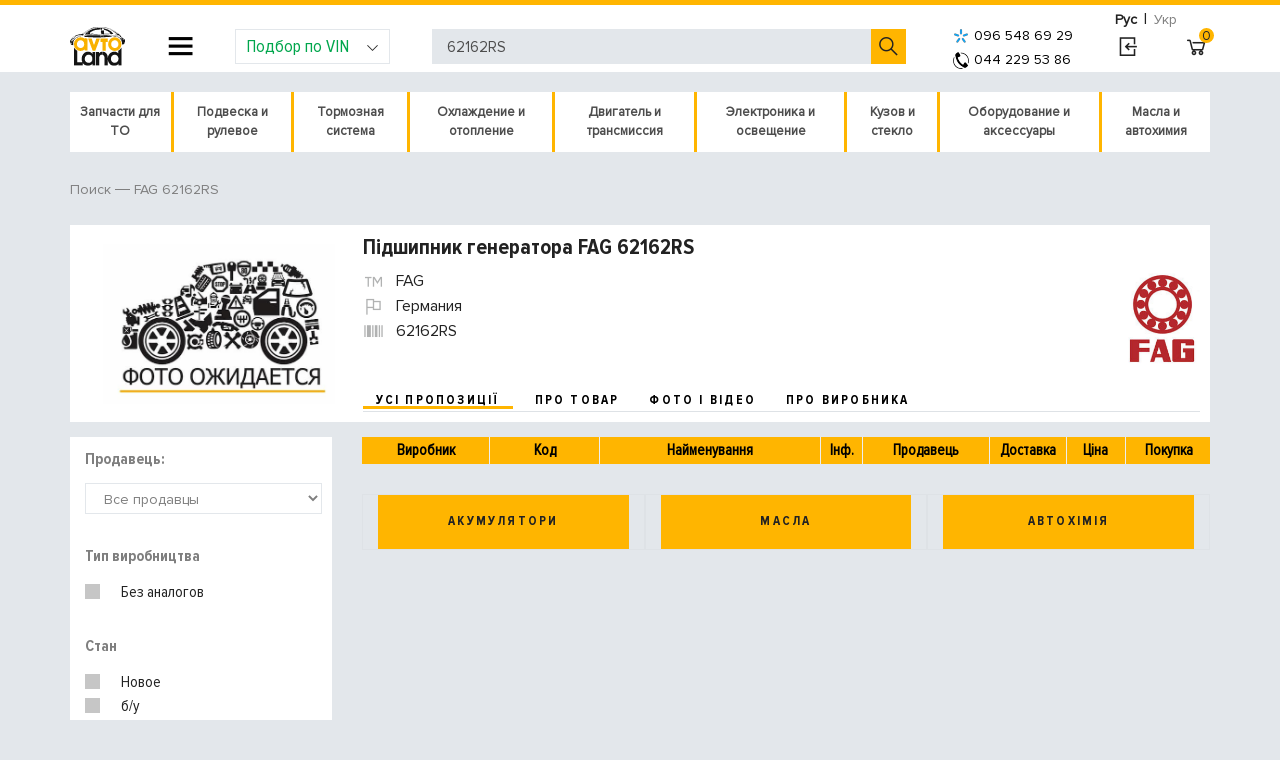

--- FILE ---
content_type: text/html; charset=UTF-8
request_url: https://avto.land/catalog/autoparts/62162RS-fag
body_size: 28952
content:
<!DOCTYPE html>
<html lang="ru">
<head>
	<meta http-equiv="content-type"	content="text/html; charset=UTF-8" />
	<meta name="viewport" content="width=device-width, initial-scale=1, shrink-to-fit=no">
	

	<title>≻ Підшипник генератора FAG 62162RS 	| В наличии</title>
	<meta name="description" content="Автоленд | ☎️ Заказать Підшипник генератора FAG 62162RS ⚡ Быстро, дешево и с доставкой ✅ Фото, видео, характеристики, отзывы и лучшая стоимость в интернет-магазине Авто Ленд"/>
	<meta name="keywords" content="Підшипник генератора FAG 62162RS, автоленд" />
	<link rel="alternate" hreflang="uk-UA" href="https://avto.land/ua/catalog/autoparts/62162RS-fag">
	<link rel="alternate" hreflang="ru-UA" href="https://avto.land/catalog/autoparts/62162RS-fag">
	<meta name="robots" content="index, follow" />	
	<link rel="shortcut icon" href="/imgbank/Image/favicon.ico" />
	
	<link rel="preload" as="font" href="https://avto.land/assets/fonts/proxima/ProximaNovaCond-Bold.woff" type="font/woff" crossorigin="anonymous" />
    <link rel="preload" as="font" href="https://avto.land/assets/fonts/proxima/ProximaNovaCond-Regular.woff" type="font/woff" crossorigin="anonymous" />
    <link rel="preload" as="font" href="https://avto.land/assets/fonts/line-awesome/line-awesome.woff2?v=1.1." type="font/woff" crossorigin="anonymous" />
    <link rel="preload" as="font" href="https://avto.land/assets/fonts/proxima/ProximaNova-Regular.woff" type="font/woff" crossorigin="anonymous" />

    <link href="/css/combined/header.eb452436787101be0dc4313defd800ea.cssgz?1628069093" rel="stylesheet" type="text/css" /><script src="/js/combined/header.2b5db282af4e161a372ab2ef6bf131e8.jsgz?1594146846"></script>
	<meta name="author" content="AvtoLand" />
	

    
    		
		<!-- Google Tag Manager -->
		<script>
            setTimeout(function(){
                $.getScript("https://avto.land/js/gtm.js");
            },0)
            </script>
		<!-- End Google Tag Manager -->
	

	<meta name="google-site-verification" content="trYtZ5T47uZazW3USbnJni-MxOL0iVE8V_4wsNXgHtA" />

</head>
<body>
<div id="loading_id" class="show_loading hide_loading"></div>
	<script type="text/javascript">
var xajaxRequestUri="https://avto.land/catalog/autoparts/62162RS-fag";
var xajaxDebug=false;
var xajaxStatusMessages=true;
var xajaxWaitCursor=true;
var xajaxDefinedGet=0;
var xajaxDefinedPost=1;
var xajaxLoaded=false;
function xajax_process_form(){return xajax.call("process_form", arguments, 1);}
function xajax_process_browse_url(){return xajax.call("process_browse_url", arguments, 1);}
	</script>
	<script type="text/javascript" src="/libp/xajax/xajax_js/xajax.js"></script>
	<script type="text/javascript">
window.setTimeout(function () { if (!xajaxLoaded) { alert('Error: the xajax Javascript file could not be included. Perhaps the URL is incorrect?\nURL: /libp/xajax/xajax_js/xajax.js'); } }, 6000);
	</script>

<script>
	function show_loading() { $('#loading_id').show().removeClass('hide_loading'); }
	function hide_loading() { $('#loading_id').addClass('hide_loading'); }
	xajax.loadingFunction = show_loading; xajax.doneLoadingFunction = hide_loading;
</script>
<!-- Google Tag Manager (noscript) -->
<noscript><iframe src="https://www.googletagmanager.com/ns.html?id=GTM-WV4KPJG"
height="0" width="0" style="display:none;visibility:hidden"></iframe></noscript>
<!-- End Google Tag Manager (noscript) -->

<div class="av-content-holder">
		<header class="av-block-header">
		<div class="container px-0">
			<div class="row mx-0">
				<div class="col-sm-12 p-0 m-0 d-flex align-items-center justify-content-end" style="height: 5px">
					<div class="av-lang-switch">
						<a class="btn btn-sm btn-link text-muted selected" href="/catalog/autoparts/62162RS-fag">Рус</a>
						<span class="divider">|</span>
						<a class="btn btn-sm btn-link text-muted " href="/ua/catalog/autoparts/62162RS-fag">Укр</a>
					</div>
				</div>
				<div class="col-sm-12 px-0 d-flex w-100 justify-content-between align-items-center position-static">
					<div class="block-logo">
						<a href="/">
							<img src="/image/design2/logo.svg" alt="Авто Ленд" width="55">
						</a>
					</div>

					<div class="block-header-nav dropdown js-dropdown-overlay js-about-company-menu">
						<button class="la la-navicon btn btn-link dropdown-toggle js-about-company-menu" id="text-pages-menu"
								data-toggle="dropdown" aria-haspopup="true" aria-expanded="false"></button>

						<div class="dropdown-menu" aria-labelledby="text-pages-menu">
							<form>
								<a href="#" class="la la-close d-block d-md-none" onclick="closeMobCompanyNav(this);"></a>
								<ul class="list-unstyled">
	<li class="d-block d-md-none mb-3"><a class="link-primary font-s-primary" href="tel:+380951645713">(095) 164-57-13</a></li>
		<li class="has-sub">
		<a href="/catalog">Автозапчасти</a>
		<ul class="sub">			
				<li><a href="/battery">Аккумуляторы</a></li>
			
				<li><a href="/oils">Масла</a></li>
			
				<li><a href="/chemistry">Автохимия</a></li>
			
				<li><a href="/avtostekla">Стекла</a></li>
			
				<li><a href="/accessory-rim">Диски</a></li>
			
			</ul></li>
	<li >
		<a href="/auto">Каталог по авто</a>
					
				<li >
		<a href="/blog">Авто блог</a>
					
				<li >
		<a href="/brand">Производители</a>
					
							</ul>							</form>
						</div>
					</div>

					<div class="block-add-car dropdown js-dropdown-overlay">
                        <button class="form-control dropdown-toggle" type="button" id="add-car-dropdown" data-toggle="dropdown" aria-haspopup="true" aria-expanded="false">
                            <i class="la la-angle-down"></i>
                            Подбор по VIN
						</button>

						<div class="dropdown-menu" aria-labelledby="add-car-dropdown">
							<form class="px-4 py-3" method="post" id="user-order">
								<div class="form-group">
									<input name="data[name]" type="text" class="form-control" placeholder="your name">
								</div>
								<div class="form-group">
									<input name="data[phone]" type="text" class="form-control" placeholder="Ваш номер телефона">
								</div>

								<div class="form-row">
									<div class="form-group col-md-6">
										<select name="data[year]" id="user_car_id_year" class="form-control">
											<option value="">Год</option>
											<option value="2026">2026</option>
<option value="2025">2025</option>
<option value="2024">2024</option>
<option value="2023">2023</option>
<option value="2022">2022</option>
<option value="2021">2021</option>
<option value="2020">2020</option>
<option value="2019">2019</option>
<option value="2018">2018</option>
<option value="2017">2017</option>
<option value="2016">2016</option>
<option value="2015">2015</option>
<option value="2014">2014</option>
<option value="2013">2013</option>
<option value="2012">2012</option>
<option value="2011">2011</option>
<option value="2010">2010</option>
<option value="2009">2009</option>
<option value="2008">2008</option>
<option value="2007">2007</option>
<option value="2006">2006</option>
<option value="2005">2005</option>
<option value="2004">2004</option>
<option value="2003">2003</option>
<option value="2002">2002</option>
<option value="2001">2001</option>
<option value="2000">2000</option>
<option value="1999">1999</option>
<option value="1998">1998</option>
<option value="1997">1997</option>
<option value="1996">1996</option>
<option value="1995">1995</option>
<option value="1994">1994</option>
<option value="1993">1993</option>
<option value="1992">1992</option>
<option value="1991">1991</option>
<option value="1990">1990</option>
<option value="1989">1989</option>
<option value="1988">1988</option>
<option value="1987">1987</option>
<option value="1986">1986</option>
<option value="1985">1985</option>
<option value="1984">1984</option>
<option value="1983">1983</option>
<option value="1982">1982</option>
<option value="1981">1981</option>

										</select>
									</div>
									<div class="form-group col-md-6">
										<select name="s_cat" id="user_car_id_make" class="form-control"
												onchange="javascript:xajax_process_browse_url('./?action=catalog_change_select&act=user_car_&s_cat='+ $('#user_car_id_make').val() +'&s_year='+ $('#user_car_id_year').val());return false;"
										>
											<option value="">Производитель</option>
											<option value="acura">ACURA</option>
<option value="alfa">ALFA ROMEO</option>
<option value="aston martin">ASTON MARTIN</option>
<option value="audi">AUDI</option>
<option value="bentley">BENTLEY</option>
<option value="bmw">BMW</option>
<option value="buick">BUICK</option>
<option value="cadillac">CADILLAC</option>
<option value="chery">CHERY</option>
<option value="chevrolet">CHEVROLET</option>
<option value="chrysler">CHRYSLER</option>
<option value="citroen">CITROEN</option>
<option value="dacia">DACIA</option>
<option value="daewoo">DAEWOO</option>
<option value="daihatsu">DAIHATSU</option>
<option value="dodge">DODGE</option>
<option value="fiat">FIAT</option>
<option value="ford">FORD</option>
<option value="geely">GEELY</option>
<option value="GREEN POWER">GREEN POWER</option>
<option value="honda">HONDA</option>
<option value="hondamoto">Honda Moto</option>
<option value="hummer">HUMMER</option>
<option value="hyundai">HYUNDAI</option>
<option value="infiniti">INFINITI</option>
<option value="isuzu">ISUZU</option>
<option value="jaguar">JAGUAR</option>
<option value="jeep">JEEP</option>
<option value="kia">KIA</option>
<option value="lamborghini">LAMBORGHINI</option>
<option value="lancia">LANCIA</option>
<option value="land rover">LAND ROVER</option>
<option value="lexus">LEXUS</option>
<option value="LIFAN">LIFAN</option>
<option value="lincoln">LINCOLN</option>
<option value="lotus">LOTUS</option>
<option value="man">MAN</option>
<option value="maserati">MASERATI</option>
<option value="maybach">MAYBACH</option>
<option value="mazda">MAZDA</option>
<option value="mercedes">MERCEDES</option>
<option value="MG">MG</option>
<option value="MINI">MINI</option>
<option value="mitsubishi">MITSUBISHI</option>
<option value="nissan">NISSAN</option>
<option value="opel">OPEL</option>
<option value="peugeot">PEUGEOT</option>
<option value="pontiac">PONTIAC</option>
<option value="porsche">PORSCHE</option>
<option value="proton">PROTON</option>
<option value="renault">RENAULT</option>
<option value="renaulttrucks">RENAULT TRUCKS</option>
<option value="rollsroyce">ROLLS-ROYCE</option>
<option value="rover">ROVER</option>
<option value="saab">SAAB</option>
<option value="scania">SCANIA</option>
<option value="seat">SEAT</option>
<option value="skoda">SKODA</option>
<option value="smart">SMART</option>
<option value="ssang">SSANG YONG</option>
<option value="subaru">SUBARU</option>
<option value="suzuki">SUZUKI</option>
<option value="toyota">TOYOTA</option>
<option value="trabant">TRABANT</option>
<option value="UAZ">УАЗ</option>
<option value="VOLKSWAGEN">VOLKSWAGEN</option>
<option value="volvo">VOLVO</option>
<option value="ВАЗ">ВАЗ</option>
<option value="ГАЗ">ГАЗ</option>
<option value="заз">ЗАЗ</option>
<option value="Москвич">МОСКВИЧ</option>

										</select>
									</div>
								</div>

								<div class="form-group" id="user_car_select_model">
									<select name=s_id_model id="user_car_id_model" class="form-control" 		onchange="javascript:xajax_process_browse_url('?action=catalog_change_select&act=user_car_&s_cat='+$('#user_car_id_make').val()+'&s_id_model='+$('#user_car_id_model').val()+'&s_year='+ $('#user_car_id_year').val());
					return false;">
	<option value="">Выберите тип модели</option>
	
</select>								</div>

								<div class="form-group" id="user_car_select_model_detail">
									<select name=s_id_model_detail id="user_car_id_model_detail" class="form-control" >
	<option value="">Выберите модификацию</option>
	
</select>								</div>
								<div class="form-group">
									<input name=data[vin] value='' id="vin"	type="text"
										   class="form-control" placeholder="Укажите VIN номер автомобиля" maxlength="17">
								</div>

								<div class="form-group">
									<input name=data[info] type="text" class="form-control" placeholder="Что Вам подобрать?">
								</div>

								<div class="form-group mb-0 text-right">
									<button id="user-order-submit" class="btn btn-primary btn-sm" type="submit">
										Отправить заявку
									</button>
								</div>
								<input type="hidden" name="is_post" value="1">
								<input type="hidden" name="action" value="contact_form_order">
							</form>
						</div>
						<script type="text/javascript" src="/assets/js/jquery.validate.min.js"></script>
						<script type="text/javascript">
                            $.validator.setDefaults( {
                                // submitHandler: function () {
                                //     alert( "submitted!" );
                                // },
                                errorPlacement: function ( error, element ) {
                                    // Add the `invalid-feedback` class to the error element
                                    error.addClass( "require-field" );
                                    //error.insertAfter( element );
                                },
                                highlight: function ( element, errorClass, validClass ) {
                                    $( element ).addClass( "is-invalid" ).removeClass( "is-valid" );
                                },
                                unhighlight: function (element, errorClass, validClass) {
                                    $( element ).addClass( "is-valid" ).removeClass( "is-invalid" );
                                },
                                errorElement: "em",
	                            ignore: []
                            } );

                            $( document ).ready( function () {
                                $( "#user-order" ).validate( {
                                    rules: {
                                        "data[phone]": {
                                            required: true
                                        }
                                    }, submitHandler: function () {
                                        frm=document.getElementById('user-order');
                                        document.getElementById('user-order-submit').disabled = true;
                                        xajax_process_form(xajax.getFormValues(frm));
                                        return false;
                                    }
                                });
                            } );
						</script>
					</div>

					<div class="block-header-search position-relative">
						<form action="/">
							<input type="hidden" name="action" value="catalog_price">
							<input id="site_search_field" name="s_code" value="62162RS" class="form-control" type="text" autocomplete="off"
								   placeholder="Поиск по артикулу, наименованию, VIN номеру">
							<button type="submit" value="" class="la la-search btn btn-link la-flip-horizontal"></button>
						</form>
					</div>
                    <style>
  div#suggesstion-box {
    display: none;
    overflow: hidden;
    position: absolute;
    top: 61px;
    z-index: 1002;
    margin-top: 2px;
    min-width: 385px;
    left: 395px;
  }

  div.suggestion-text {
    background: #fff;
    border: 1px solid #FFB500;
  }

  .suggestion-text a div:hover {
    background: #93ADF7;
  }

  .suggestion-text a {
    text-decoration: none;
  }

  .suggestion-div {
    height: 73px;
    border-bottom: 1px solid rgba(48, 73, 142, 0.39);
    padding: 3px 0;
  }

  .suggestion-img img {
    max-width: 58px;
    max-height: 60px;
    margin: 0 auto;
    display: block;
    position: inherit;
    float: left;
    padding: 1px 0px;
  }

  .suggestion-img {
    width: 60px;
    height: 60px;
    float: left;
  }
</style>

<script>
    function delay(callback, ms) {
        var timer = 0;
        return function() {
            var context = this, args = arguments;
            clearTimeout(timer);
            timer = setTimeout(function () {
                callback.apply(context, args);
            }, ms || 0);
        };
    }


    $(function() {
        $('#site_search_field').keyup(delay(function(){
            if($(this).val().length >3){
                offset = $('.search-block').offset();
                $("#suggesstion-box").text("");
                $("#suggesstion-box").show();

                xajax_process_browse_url('/?action=catalog_custom_search&locale=ru&code='+$(this).val());

            }
            else{
                $("#suggesstion-box").hide();
            }
        }, 500));
    });
    //-----------------------------------------------------------------------------
    $('*').not(".suggestion-text").click(function() {
        $("#suggesstion-box").hide();
    });
</script>

										<div class="block-add-phone">
						<a style="color:black; font-size: 14px; font-family: "monospace"; letter-spacing: 0.15em;"  href="tel:+380965486929"><img src="/image/logo-kyivstar.png" border="5px" align="absmiddle" hspace="5px">096 548 69 29</a>
					    <br><a style="color:black; font-size: 14px; font-family: "monospace"; letter-spacing: 0.15em;" href="tel:+380442295386"><img src="/image/logo-telephone.png" border="5px" align="absmiddle" hspace="5px">044 229 53 86</a>
						<!-- <br><a style="color:black; font-size: 14px; font-family: "monospace"; letter-spacing: 0.15em;"  href="viber://pa?chatURI=avtoland"><img src="/image/logo-viber.png" border="5px" align="absmiddle" hspace="5px">094 829 23 86</a> -->
						<!-- <a style="padding-left: 10px; color:#00a64c; font-size: 16px; font-family: "monospace"; letter-spacing: 0.15em;"  href="javascript:void(0)" class="bingc-action-open-passive-form" data-getcall-title-in-working-hours="Мы перезвоним Вам за <b>30</b> секунд<br>." data-getcall-description="Заказать подбор">Перезвонить?</a> -->
					</div>

					<div class="block-user-info">
													<a href="/user-login" class="la la-sign-in btn btn-link" rel="nofollow" title="Вход в личный кабинет"></a>
											</div>

					<div class="block-basket">
						<a href="/cart" class="la la-shopping-cart btn btn-link" rel="nofollow">
							<span class="badge badge-warning text-center" id="cart_number_id">0</span>
						</a>
					</div>
				</div>
			</div>
		</div>
			</header>

	<div class="container px-0" style="min-height: 800px;">
		<div class="row mx-0">
			<div class="col-sm-12 px-0">
                <nav class="navbar navbar-expand-lg navbar-light p-0 mb-4">
	<button class="navbar-toggler" style="width: 100%; background: white;" type="button" data-toggle="collapse" data-target="#navbarNavAltMarkup" aria-controls="navbarNavAltMarkup" aria-expanded="false" aria-label="Toggle navigation">
		<span class="navbar-toggler-icon"></span>   Каталог автозапчастин
	</button>

	<div class="av-parts-category-nav collapse navbar-collapse m-0" id="navbarNavAltMarkup">
		<ul>
            			<li class="js-hover" style="min-height: 60px">
                <a href="/catalog/zapchasti-dlya-to-100053">Запчасти для ТО</a>				<i class="la la-chevron-circle-right mob-toggle"></i>
									<ul class="cascading-inner-menu">
                                                    								<li class="has-inner-menu"><a href="/catalog/filtry-100054">Фильтры</a>									<i class="la la-chevron-circle-right mob-toggle"></i>
									<ul class="cascading-inner-menu">
                                                                                    												<li><a href="/catalog/komplekt-filtra-13001">Комплект фильтров</a></li>
                                                                                                                                												<li><a href="https://avto.land/catalog/masljanyjj-filtr-10359">Масляный фильтр</a></li>
                                                                                                                                												<li><a href="https://avto.land/catalog/vozdushnyjj-filtr-10360">Воздушный фильтр двигателя</a></li>
                                                                                                                                												<li><a href="https://avto.land/catalog/toplivnyjj-filtr-korpus-10353">Топливный фильтр</a></li>
                                                                                                                                												<li><a href="https://avto.land/catalog/filtr-salona-10363">Фильтр салона</a></li>
                                                                                                                                												<li><a href="https://avto.land/catalog/gidravlicheskijj-filtr-10362">Фильтр АКПП</a></li>
                                                                                                                                												<li><a href="https://avto.land/catalog/filtr-rulevogo-upravlenija-10691">Фильтр ГУР</a></li>
                                                                                                                                												<li><a href="/catalog/filtr-antifriza-10813">Фильтр антифриза</a></li>
                                                                                    									</ul>
								</li>
                                                                                								<li class="has-inner-menu"><a href="/catalog/remen-grm-100056">Ремни и ролики ГРМ</a>									<i class="la la-chevron-circle-right mob-toggle"></i>
									<ul class="cascading-inner-menu">
                                                                                    												<li><a href="https://avto.land/catalog/komplekt-remnejj-grm-10505">Комплект ремней ГРМ</a></li>
                                                                                                                                												<li><a href="https://avto.land/catalog/remen-grm-10504">Ремень ГРМ</a></li>
                                                                                                                                												<li><a href="https://avto.land/catalog/natjazhitel-remnja-10561">Ролики и натяжители</a></li>
                                                                                    									</ul>
								</li>
                                                                                								<li><a href="https://avto.land/catalog/shhjotki-stekloochistitelja-10233">Щётки стеклоочистителя</a></li>
                                                                                								<li class="has-inner-menu"><a href="/catalog/tormoznaya-sistema-100059">Тормозная система</a>									<i class="la la-chevron-circle-right mob-toggle"></i>
									<ul class="cascading-inner-menu">
                                                                                    												<li><a href="https://avto.land/catalog/tormoznye-kolodki-diskovye-10130">Тормозные колодки</a></li>
                                                                                                                                												<li><a href="https://avto.land/catalog/tormoznaja-kolodka-nakladka-10131">Тормозные колодки барабанные</a></li>
                                                                                                                                												<li><a href="https://avto.land/catalog/tormoznye-diski-10132">Тормозные диски</a></li>
                                                                                                                                												<li><a href="https://avto.land/chemistry?t-4=%D0%A2%D0%BE%D1%80%D0%BC%D0%BE%D0%B7%D0%BD%D0%B0%D1%8F+%D0%B6%D0%B8%D0%B4%D0%BA%D0%BE%D1%81%D1%82%D1%8C">Тормозная жидкость</a></li>
                                                                                    									</ul>
								</li>
                                                                                								<li><a href="https://avto.land/catalog/amortizatory-100022">Амортизатор подвески</a></li>
                                                                                								<li class="has-inner-menu"><a href="/catalog/sistema-zazhiganiya-100058">Система зажигания</a>									<i class="la la-chevron-circle-right mob-toggle"></i>
									<ul class="cascading-inner-menu">
                                                                                    												<li><a href="https://avto.land/catalog/svechi-zazhiganija-10251">Свечи зажигания</a></li>
                                                                                                                                												<li><a href="https://avto.land/catalog/svechi-nakalivanija-10252">Свечи накала</a></li>
                                                                                                                                												<li><a href="https://avto.land/catalog/katushka-zazhiganija-10250">Катушка зажигания</a></li>
                                                                                                                                												<li><a href="https://avto.land/catalog/provoda-zazhiganija-10253">Высоковольтные провода</a></li>
                                                                                    									</ul>
								</li>
                                                    					</ul>
							</li>
						<li class="js-hover" style="min-height: 60px">
                <a href="/catalog/podveska-i-rulevoe-100136">Подвеска и рулевое</a>				<i class="la la-chevron-circle-right mob-toggle"></i>
									<ul class="cascading-inner-menu">
                                                    								<li class="has-inner-menu"><a href="/catalog/amortizator-i-komplektuyushchie-100164">Амортизаторы и пружины</a>									<i class="la la-chevron-circle-right mob-toggle"></i>
									<ul class="cascading-inner-menu">
                                                                                    												<li><a href="/catalog/amortizatory-100022">Амортизатор подвески</a></li>
                                                                                                                                												<li><a href="/catalog/opornyy-podshipnik-amortizatora-10835">Опорный подшипник</a></li>
                                                                                                                                												<li><a href="/catalog/pylniki-otbojjnki-10472">Отбойник амортизатора</a></li>
                                                                                                                                												<li><a href="/catalog/pilnik-amortizatora-100139">Пыльник амортизатора</a></li>
                                                                                                                                												<li><a href="/catalog/pylezashchitnyy-komplekt-amortizatora-100141">Пылезащитный комплект</a></li>
                                                                                                                                												<li><a href="/catalog/pruzhiny-amortizatora-10213">Пружины подвески</a></li>
                                                                                                                                												<li><a href="/catalog/tarelka-pruzhiny-podveski-100163">Тарелка пружины подвески</a></li>
                                                                                    									</ul>
								</li>
                                                                                								<li class="has-inner-menu"><a href="/catalog/podveska-100047">Подвеска</a>									<i class="la la-chevron-circle-right mob-toggle"></i>
									<ul class="cascading-inner-menu">
                                                                                    												<li class="has-inner-menu"><a href="/catalog/podveska-poperechnogo-rychaga-10308">Рычаги и комплектующие</a>													<i class="la la-chevron-circle-right mob-toggle"></i>
													<ul class="cascading-inner-menu">
                                                                                                                    																<li><a href="/catalog/rychagi-podveski-10671">Рычаги подвески</a></li>
                                                                                                                                                                                																<li><a href="/catalog/rychagi-nezavisimoy-podveski-10672">Независимая подвеска</a></li>
                                                                                                                                                                                																<li><a href="/catalog/rastyazhki-poperechnogo-rychaga-10858">Растяжки поперечного рычага</a></li>
                                                                                                                    													</ul>
												</li>
                                                                                                                                												<li><a href="/catalog/saylentbloki-100025">Сайлентблоки и втулки</a></li>
                                                                                                                                												<li class="has-inner-menu"><a href="/catalog/sharnirnye-ehlementy-10311">Шаровая опора</a>													<i class="la la-chevron-circle-right mob-toggle"></i>
													<ul class="cascading-inner-menu">
                                                                                                                    																<li><a href="/catalog/sharniry-nezavisimoj-podveski-10681">Шарниры независимой подвески</a></li>
                                                                                                                                                                                																<li><a href="/catalog/kolenchatye-sharniry-10683">Коленчатые шарниры</a></li>
                                                                                                                    													</ul>
												</li>
                                                                                                                                												<li><a href="/catalog/balki-mosta-10685">Балка моста</a></li>
                                                                                                                                												<li class="has-inner-menu"><a href="/catalog/stupicy-kolesa-10306">Ступица и крепление колеса</a>													<i class="la la-chevron-circle-right mob-toggle"></i>
													<ul class="cascading-inner-menu">
                                                                                                                    																<li><a href="/catalog/stupicy-kolesa-10678">Ступица колеса</a></li>
                                                                                                                                                                                																<li><a href="/catalog/podshipniki-stupicy-kolesa-10679">Подшипники ступицы колеса</a></li>
                                                                                                                                                                                																<li><a href="/catalog/salniki-vala-10680">Сальники вала ступицы колеса</a></li>
                                                                                                                                                                                																<li><a href="/catalog/shejki-osi-10903">Шейки оси</a></li>
                                                                                                                                                                                																<li><a href="/catalog/kreplenie-kolesa-10313">Болты, гайки крепления колеса</a></li>
                                                                                                                    													</ul>
												</li>
                                                                                                                                												<li class="has-inner-menu"><a href="/catalog/povorotnyjj-kulak-10307">Поворотный кулак</a>													<i class="la la-chevron-circle-right mob-toggle"></i>
													<ul class="cascading-inner-menu">
                                                                                                                    																<li><a href="/catalog/povorotnye-kulaki-10687">Поворотные кулаки</a></li>
                                                                                                                                                                                																<li><a href="/catalog/vtulki-povorotnogo-kulaka-10688">Втулки поворотного кулака</a></li>
                                                                                                                                                                                																<li><a href="/catalog/remkomplekty-10689">Ремкомплекты</a></li>
                                                                                                                                                                                																<li><a href="/catalog/uplotnitelnye-kolca-12182">Уплотнительные кольца</a></li>
                                                                                                                    													</ul>
												</li>
                                                                                                                                												<li class="has-inner-menu"><a href="/catalog/stabilizatory-10310">Стабилизаторы, детали</a>													<i class="la la-chevron-circle-right mob-toggle"></i>
													<ul class="cascading-inner-menu">
                                                                                                                    																<li><a href="/catalog/stabilizatory-10673">Стабилизаторы</a></li>
                                                                                                                                                                                																<li><a href="/catalog/tyagi-stabilizatora-10674">Тяги стабилизатора</a></li>
                                                                                                                                                                                																<li><a href="/catalog/soedinitelnye-tyagi-10677">Соединительные тяги</a></li>
                                                                                                                                                                                																<li><a href="/catalog/stojki-stabilizatora-10690">Стойки стабилизатора</a></li>
                                                                                                                                                                                																<li><a href="/catalog/detali-krepezha-10696">Втулки стабилизатора, крепеж</a></li>
                                                                                                                    													</ul>
												</li>
                                                                                                                                												<li><a href="/catalog/khodovaja-chast-v-sbore-10470">Ходовая часть в сборе</a></li>
                                                                                    									</ul>
								</li>
                                                                                								<li class="has-inner-menu"><a href="/catalog/rulevoe-upravlenie-100049">Рулевое управление</a>									<i class="la la-chevron-circle-right mob-toggle"></i>
									<ul class="cascading-inner-menu">
                                                                                    												<li><a href="/catalog/filtr-rulevogo-upravlenija-10691">Фильтр рулевого управления</a></li>
                                                                                                                                												<li class="has-inner-menu"><a href="/catalog/privod-kolesa-10114">Привод колеса</a>													<i class="la la-chevron-circle-right mob-toggle"></i>
													<ul class="cascading-inner-menu">
                                                                                                                    																<li><a href="/catalog/privodnojj-val-10162">Приводной вал</a></li>
                                                                                                                                                                                																<li><a href="/catalog/krepezhnye-ehlementy-10166">Крепежные элементы</a></li>
                                                                                                                                                                                																<li><a href="/catalog/mufta-s-shipami-10170">Муфта с шипами</a></li>
                                                                                                                                                                                																<li><a href="/catalog/shrusy-10171">Ремкомплект ШРУСа</a></li>
                                                                                                                                                                                																<li><a href="/catalog/pylnik-10174">Пыльник</a></li>
                                                                                                                    													</ul>
												</li>
                                                                                                                                												<li class="has-inner-menu"><a href="/catalog/rulevojj-mekhanizm-nasos-10299">Рулевая рейка</a>													<i class="la la-chevron-circle-right mob-toggle"></i>
													<ul class="cascading-inner-menu">
                                                                                                                    																<li><a href="/catalog/nasos-gidrousilitelya-rulya-100101">Насос гидроусилителя руля</a></li>
                                                                                                                    													</ul>
												</li>
                                                                                                                                												<li><a href="/catalog/rulevojj-amortizator-10300">Рулевой амортизатор</a></li>
                                                                                                                                												<li><a href="/catalog/gorfirovannyjj-kozhukh-10301">Гофрированный кожух</a></li>
                                                                                                                                												<li><a href="/catalog/kolonka-val-rulevogo-upravlenija-10302">Рулевая колонка</a></li>
                                                                                                                                												<li><a href="/catalog/rulevaja-soshka-10303">Рулевая сошка</a></li>
                                                                                                                                												<li><a href="/catalog/upravlenie-regulirovka-10665">Управление / Регулировка</a></li>
                                                                                                                                												<li><a href="/catalog/trosiki-rulevogo-provoda-10692">Патрубки рулевого провода</a></li>
                                                                                                                                												<li><a href="/catalog/podveska-rulevogo-upravlenija-10693">Подвеска рулевого управления</a></li>
                                                                                                                                												<li><a href="/catalog/peredatochnye-ehlementy-rulevogo-upravlenija-10694">Передаточные элементы рулевого управления</a></li>
                                                                                                                                												<li class="has-inner-menu"><a href="/catalog/rulevaja-tjaga-10701">Рулевая тяга</a>													<i class="la la-chevron-circle-right mob-toggle"></i>
													<ul class="cascading-inner-menu">
                                                                                                                    																<li><a href="/catalog/rulevaja-tjaga-10297">Рулевая тяга</a></li>
                                                                                                                                                                                																<li><a href="/catalog/rulevaja-tjaga-nakonechniki-10298">Наконечник рулевой тяги</a></li>
                                                                                                                                                                                																<li><a href="/catalog/remkomplekt-10702">Ремкомплект</a></li>
                                                                                                                                                                                																<li><a href="/catalog/otdelnye-ehlementy-rulevojj-tjagi-10703">Отдельные элементы рулевой тяги</a></li>
                                                                                                                    													</ul>
												</li>
                                                                                    									</ul>
								</li>
                                                                                								<li class="has-inner-menu"><a href="/catalog/ressora-i-komplektuyushchie-100166">Рессора и комплектующие</a>									<i class="la la-chevron-circle-right mob-toggle"></i>
									<ul class="cascading-inner-menu">
                                                                                    												<li><a href="/catalog/listovye-ressory-10910">Рессора подвески</a></li>
                                                                                                                                												<li><a href="/catalog/vtulka-ressory-podveski-100167">Втулка рессоры подвески</a></li>
                                                                                                                                												<li><a href="/catalog/saylentblok-ressory-podveski-100165">Сайлентблок рессоры подвески</a></li>
                                                                                                                                												<li><a href="/catalog/gayka-listovoy-ressory-100168">Крепление листовой рессоры</a></li>
                                                                                                                                												<li><a href="/catalog/podveska-listovoy-ressory-100169">Подвеска листовой рессоры</a></li>
                                                                                    									</ul>
								</li>
                                                                                								<li class="has-inner-menu"><a href="/catalog/pnevmopodveska-100158">Пневмоподвеска</a>									<i class="la la-chevron-circle-right mob-toggle"></i>
									<ul class="cascading-inner-menu">
                                                                                    												<li><a href="/catalog/kompressor-pnevmopodveski-11984">Компрессор пневмоподвески</a></li>
                                                                                                                                												<li><a href="/catalog/pnevmopodushka-100156">Пневмоподушка</a></li>
                                                                                                                                												<li><a href="/catalog/remkomplekt-pnevmaticheskogo-kompressora-100157">Ремкомплект пневмо компрессора</a></li>
                                                                                                                                												<li><a href="/catalog/vozdushnyy-filtr-kompressora-podveski-100159">Воздушный фильтр компрессора подвески</a></li>
                                                                                                                                												<li><a href="/catalog/uplotnitelnoe-kolco-100160">Уплотнительное кольцо</a></li>
                                                                                                                                												<li><a href="/catalog/gilza-cilindra-pnevmaticheskogo-kompressora-100161">Цилиндр пневматического компрессора</a></li>
                                                                                                                                												<li><a href="/catalog/truboprovod-pnevmaticheskogo-kompressora-100162">Трубопровод пневмо компрессора</a></li>
                                                                                    									</ul>
								</li>
                                                    					</ul>
							</li>
						<li class="js-hover" style="min-height: 60px">
                <a href="/catalog/tormoznaja-sistema-100041">Тормозная система</a>				<i class="la la-chevron-circle-right mob-toggle"></i>
									<ul class="cascading-inner-menu">
                                                    								<li class="has-inner-menu"><a href="/catalog/diskovojj-tormoznojj-mekhanizm-10726">Тормозные диски и колодки</a>									<i class="la la-chevron-circle-right mob-toggle"></i>
									<ul class="cascading-inner-menu">
                                                                                    												<li><a href="/catalog/tormoznye-kolodki-diskovye-10130">Тормозные колодки</a></li>
                                                                                                                                												<li><a href="/catalog/tormoznye-diski-10132">Тормозные диски</a></li>
                                                                                                                                												<li><a href="/catalog/komplekt-tormozov-12344">Тормозные комплекты</a></li>
                                                                                                                                												<li><a href="/catalog/tormoznaja-kolodka-nakladka-10131">Барабанные тормозные колодки</a></li>
                                                                                                                                												<li><a href="/catalog/datchik-iznosa-tormoznyh-kolodok-12327">Датчик износа тормозных колодок</a></li>
                                                                                                                                												<li><a href="/catalog/komplektuyushchie-diskovogo-tormoza-10730">Комплектующие дискового тормоза</a></li>
                                                                                                                                												<li><a href="/catalog/komplektuyushchie-barabannogo-tormoza-10734">Комплектующие барабанного тормоза</a></li>
                                                                                    									</ul>
								</li>
                                                                                								<li class="has-inner-menu"><a href="/catalog/barabannyjj-tormoznoz-100042">Барабанный тормоз</a>									<i class="la la-chevron-circle-right mob-toggle"></i>
									<ul class="cascading-inner-menu">
                                                                                    												<li><a href="/catalog/kolesnyjj-tormoznyjj-cilindr-10128">Рабочий тормозный цилиндр</a></li>
                                                                                                                                												<li><a href="/catalog/tormoznojj-baraban-10133">Тормозной барабан</a></li>
                                                                                                                                												<li><a href="/catalog/stojanochnyjj-tormoz-10134">Стояночный тормоз, комплектующие</a></li>
                                                                                                                                												<li><a href="/catalog/remkomplekt-10733">Ремкомплект</a></li>
                                                                                                                                												<li><a href="/catalog/komplekt-tormozov-12863">Комплект тормозов</a></li>
                                                                                    									</ul>
								</li>
                                                                                								<li class="has-inner-menu"><a href="/catalog/tormoznye-kolodki-100135">Тормозная гидравлика</a>									<i class="la la-chevron-circle-right mob-toggle"></i>
									<ul class="cascading-inner-menu">
                                                                                    												<li><a href="https://avto.land/chemistry?t-4=%D0%A2%D0%BE%D1%80%D0%BC%D0%BE%D0%B7%D0%BD%D0%B0%D1%8F+%D0%B6%D0%B8%D0%B4%D0%BA%D0%BE%D1%81%D1%82%D1%8C">Тормозная жидкость</a></li>
                                                                                                                                												<li><a href="/catalog/bachok-tormoznoy-zhidkosti-10129">Бачок тормозной жидкости</a></li>
                                                                                                                                												<li><a href="/catalog/glavnyjj-tormoznojj-cilindr-10126">Главный тормозной цилиндр</a></li>
                                                                                                                                												<li><a href="/catalog/gidroakkumuljator-rele-davlenija-10482">Гидроаккумулятор / реле давления</a></li>
                                                                                                                                												<li><a href="/catalog/vakuumnyjj-nasos-10139">Вакуумный насос</a></li>
                                                                                                                                												<li><a href="/catalog/usilitel-tormoza-10125">Тормозной усилитель</a></li>
                                                                                                                                												<li class="has-inner-menu"><a href="/catalog/tormoznye-elementy-100024">Тормозные элементы</a>													<i class="la la-chevron-circle-right mob-toggle"></i>
													<ul class="cascading-inner-menu">
                                                                                                                    																<li><a href="/catalog/tros-ruchnika-100176">Трос ручника</a></li>
                                                                                                                                                                                																<li><a href="/catalog/tormoznye-shlangi-10135">Тормозные шланги</a></li>
                                                                                                                                                                                																<li><a href="/catalog/reguljator-uvelichenija-sily-pruzhiny-10137">Регулятор увеличения силы пружины</a></li>
                                                                                                                                                                                																<li><a href="/catalog/regulirovka-dinamiki-dvizhenija-10138">Регулировка динамики движения</a></li>
                                                                                                                                                                                																<li><a href="/catalog/datchik-iznosa-10731">Датчик износа</a></li>
                                                                                                                                                                                																<li><a href="/catalog/rychagi-trosy-tjagi-10735">Рычаги / Тросы / Тяги</a></li>
                                                                                                                                                                                																<li><a href="/catalog/klapan-12024">Клапан</a></li>
                                                                                                                                                                                																<li><a href="/catalog/vykljuchatel-fonarja-signala-tormozhenija-12348">Выключатель фонаря сигнала торможения</a></li>
                                                                                                                    													</ul>
												</li>
                                                                                    									</ul>
								</li>
                                                                                								<li class="has-inner-menu"><a href="/catalog/mehanizm-tormoznogo-supporta-10127">Механизм тормозного суппорта</a>									<i class="la la-chevron-circle-right mob-toggle"></i>
									<ul class="cascading-inner-menu">
                                                                                    												<li><a href="/catalog/tormoznoy-support-10907">Тормозной суппорт</a></li>
                                                                                                                                												<li><a href="/catalog/remkomplekt-tormoznogo-supporta-10906">Ремкомплект тормозного суппорта</a></li>
                                                                                    									</ul>
								</li>
                                                    					</ul>
							</li>
						<li class="js-hover" style="min-height: 60px">
                <a href="/catalog/otoplenie-100062">Охлаждение и отопление</a>				<i class="la la-chevron-circle-right mob-toggle"></i>
									<ul class="cascading-inner-menu">
                                                    								<li class="has-inner-menu"><a href="/catalog/otoplenie-ventiljacija-10341">Отопление и вентиляция</a>									<i class="la la-chevron-circle-right mob-toggle"></i>
									<ul class="cascading-inner-menu">
                                                                                    												<li><a href="/catalog/filtr-salona-10363">Фильтр салона</a></li>
                                                                                                                                												<li><a href="/catalog/teploobmennik-10447">Радиатор печки</a></li>
                                                                                                                                												<li><a href="/catalog/ventiljator-pechki-10449">Вентилятор (моторчик) печки салона</a></li>
                                                                                                                                												<li><a href="/catalog/zaslonka-pechki-10448">Заслонка печки</a></li>
                                                                                                                                												<li><a href="/catalog/avtonomnoe-otoplenie-10714">Автономное отопление</a></li>
                                                                                                                                												<li><a href="/catalog/blok-upravlenija-10825">Блок управления</a></li>
                                                                                                                                												<li><a href="/catalog/ehlementy-upravlenija-10826">Элементы управления</a></li>
                                                                                                                                												<li><a href="/catalog/shlangi-trubki-10877">Шланги/трубки</a></li>
                                                                                                                                												<li><a href="/catalog/podogrev-okhlazhdajushhejj-zhidkosti-11570">Подогрев охлаждающей жидкости</a></li>
                                                                                                                                												<li><a href="/catalog/klapan-12319">Клапан</a></li>
                                                                                    									</ul>
								</li>
                                                                                								<li class="has-inner-menu"><a href="/catalog/kondicioner-10343">Кондиционер</a>									<i class="la la-chevron-circle-right mob-toggle"></i>
									<ul class="cascading-inner-menu">
                                                                                    												<li class="has-inner-menu"><a href="/catalog/kompressor-i-komplektuyushchie-100150">Компрессор и комплектующие</a>													<i class="la la-chevron-circle-right mob-toggle"></i>
													<ul class="cascading-inner-menu">
                                                                                                                    																<li><a href="/catalog/kompressor-kondicionera-10454">Компрессор кондиционера</a></li>
                                                                                                                                                                                																<li><a href="/catalog/mufta-kompressora-kondicionera-100154">Муфта компрессора кондиционера</a></li>
                                                                                                                                                                                																<li><a href="/catalog/klapan-kompressora-kondicionera-100153">Клапан компрессора кондиционера</a></li>
                                                                                                                                                                                																<li><a href="/catalog/katushka-mufty-kompressora-kondicionera-100152">Катушка муфты компрессора кондиционера</a></li>
                                                                                                                                                                                																<li><a href="/catalog/privodnoy-disk-mufty-kompressora-kondicionera-100151">Приводной диск муфты компрессора кондиционера</a></li>
                                                                                                                    													</ul>
												</li>
                                                                                                                                												<li><a href="/catalog/kondensator-10455">Радиатор кондиционера (конденсатор)</a></li>
                                                                                                                                												<li><a href="/catalog/osushitel-10457">Осушитель кондиционера</a></li>
                                                                                                                                												<li><a href="/catalog/isparitel-10456">Испаритель кондиционера</a></li>
                                                                                                                                												<li><a href="/catalog/klapany-10458">Клапаны</a></li>
                                                                                                                                												<li><a href="/catalog/shlangi-provoda-10460">Шланги / провода</a></li>
                                                                                                                                												<li><a href="/catalog/rele-10463">Реле</a></li>
                                                                                                                                												<li><a href="/catalog/komplekt-dlja-dooborudovanija-10465">Комплект для дооборудования</a></li>
                                                                                                                                												<li><a href="/catalog/vykljuchatel-10466">Выключатель</a></li>
                                                                                                                                												<li><a href="/catalog/blok-upravlenija-10828">Блок управления</a></li>
                                                                                                                                												<li><a href="/catalog/upravlenie-10879">Управление</a></li>
                                                                                                                                												<li><a href="/catalog/datchiki-10894">Датчики</a></li>
                                                                                                                                												<li><a href="/catalog/montazh-10909">Монтаж</a></li>
                                                                                                                                												<li><a href="/catalog/dopolnitelnyjj-rezistor-10965">Дополнительный резистор</a></li>
                                                                                                                                												<li><a href="/catalog/remontnyjj-komplekt-13022">Ремонтный комплект</a></li>
                                                                                    									</ul>
								</li>
                                                                                								<li class="has-inner-menu"><a href="/catalog/sistema-okhlazhdenija-100044">Охлаждение двигателя</a>									<i class="la la-chevron-circle-right mob-toggle"></i>
									<ul class="cascading-inner-menu">
                                                                                    												<li class="has-inner-menu"><a href="/catalog/masljanyjj-radiator-10583">Масляный радиатор и комплектующие</a>													<i class="la la-chevron-circle-right mob-toggle"></i>
													<ul class="cascading-inner-menu">
                                                                                                                    																<li><a href="/catalog/masljanyjj-radiator-10208">Масляный радиатор</a></li>
                                                                                                                                                                                																<li><a href="/catalog/provoda-masljanogo-radiatora-10315">Соединительные элементы масляного радиатора</a></li>
                                                                                                                    													</ul>
												</li>
                                                                                                                                												<li class="has-inner-menu"><a href="/catalog/vodjanojj-masljanyjj-radiator-10202">Радиатор охлаждения двигателя и комплектующие</a>													<i class="la la-chevron-circle-right mob-toggle"></i>
													<ul class="cascading-inner-menu">
                                                                                                                    																<li><a href="/catalog/vodjanojj-radiator-10203">Радиатор охлаждения двигателя</a></li>
                                                                                                                                                                                																<li><a href="/catalog/kryshka-radiatora-ohlazhdeniya-dvigatelya-100147">Крышка радиатора охлаждения двигателя</a></li>
                                                                                                                                                                                																<li><a href="/catalog/soedinitelnye-ehlementy-10199">Шланги и соединители</a></li>
                                                                                                                                                                                																<li><a href="/catalog/krepezh-radiatora-10205">Крепеж радиатора</a></li>
                                                                                                                    													</ul>
												</li>
                                                                                                                                												<li class="has-inner-menu"><a href="/catalog/ventilyator-ohlazhdeniya-radiatora-i-komplektuyushchie-100145">Вентилятор охлаждения радиатора и комплектующие</a>													<i class="la la-chevron-circle-right mob-toggle"></i>
													<ul class="cascading-inner-menu">
                                                                                                                    																<li><a href="/catalog/vykljuchatel-datchik-10434">Выключатели и датчики</a></li>
                                                                                                                                                                                																<li><a href="/catalog/ventiljator-10437">Мотор вентилятора и комплектующие</a></li>
                                                                                                                                                                                																<li><a href="/catalog/ventilyator-okhlazhdenija-radiatora-10438">Вентилятор охлаждения радиатора</a></li>
                                                                                                                                                                                																<li><a href="/catalog/rele-10444">Реле</a></li>
                                                                                                                                                                                																<li><a href="/catalog/blok-upravlenija-12547">Блок управления</a></li>
                                                                                                                    													</ul>
												</li>
                                                                                                                                												<li class="has-inner-menu"><a href="/catalog/termostat-prokladka-10194">Термостат и комплектующие</a>													<i class="la la-chevron-circle-right mob-toggle"></i>
													<ul class="cascading-inner-menu">
                                                                                                                    																<li><a href="/catalog/termostat-10195">Термостат в сборе</a></li>
                                                                                                                                                                                																<li><a href="/catalog/prokladka-termostata-10196">Прокладка термостата</a></li>
                                                                                                                                                                                																<li><a href="/catalog/prokladka-korpusa-termostata-100146">Прокладка корпуса термостата</a></li>
                                                                                                                    													</ul>
												</li>
                                                                                                                                												<li class="has-inner-menu"><a href="/catalog/rasshiritelnyy-bachok-100148">Расширительный бачок и комплектующие</a>													<i class="la la-chevron-circle-right mob-toggle"></i>
													<ul class="cascading-inner-menu">
                                                                                                                    																<li><a href="/catalog/rasshiritelnyjj-bachok-10212">Расширительный бачок охлаждающей жидкости</a></li>
                                                                                                                                                                                																<li><a href="/catalog/kryshka-rasshiritelnogo-bachka-ohlazhdayushchey-zhidkosti-100149">Крышка расширительного бачка системы охлаждения</a></li>
                                                                                                                    													</ul>
												</li>
                                                                                                                                												<li><a href="/catalog/modul-okhlazhdenija-10974">Модуль охлаждения в сборе</a></li>
                                                                                                                                												<li><a href="/catalog/datchik-temperatury-ohlazhdayushchey-zhidkosti-100155">Датчик температуры охлаждающей жидкости</a></li>
                                                                                    									</ul>
								</li>
                                                    					</ul>
							</li>
						<li class="js-hover" style="min-height: 60px">
                <a href="/catalog/dvigatel-i-transmissiya-100137">Двигатель и трансмиссия</a>				<i class="la la-chevron-circle-right mob-toggle"></i>
									<ul class="cascading-inner-menu">
                                                    								<li class="has-inner-menu"><a href="/catalog/dvigatel-100002">Двигатель</a>									<i class="la la-chevron-circle-right mob-toggle"></i>
									<ul class="cascading-inner-menu">
                                                                                    												<li class="has-inner-menu"><a href="/catalog/detali-dvigatelja-100031">Детали двигателя</a>													<i class="la la-chevron-circle-right mob-toggle"></i>
													<ul class="cascading-inner-menu">
                                                                                                                    																<li><a href="/catalog/dvigatel-v-sbore-10801">Двигатель в сборе</a></li>
                                                                                                                                                                                																<li class="has-inner-menu"><a href="/catalog/blok-karter-100036">Блок-картер</a>																	<i class="la la-chevron-circle-right mob-toggle"></i>
																	<ul class="cascading-inner-menu">
                                                                        																	</ul>
																</li>
                                                                                                                                                                                																<li><a href="/catalog/kozhukh-dvigatelja-13135">Кожух двигателя</a></li>
                                                                                                                                                                                																<li><a href="/catalog/otdelnye-chasti-dvigatelja-10802">Отдельные части двигателя</a></li>
                                                                                                                    													</ul>
												</li>
                                                                                                                                												<li class="has-inner-menu"><a href="/catalog/remennyjj-privod-100051">Ременный привод</a>													<i class="la la-chevron-circle-right mob-toggle"></i>
													<ul class="cascading-inner-menu">
                                                                                                                    																<li class="has-inner-menu"><a href="/catalog/klinovojj-remen-10180">Клиновой ремень</a>																	<i class="la la-chevron-circle-right mob-toggle"></i>
																	<ul class="cascading-inner-menu">
                                                                        																	</ul>
																</li>
                                                                                                                                                                                																<li class="has-inner-menu"><a href="/catalog/poliklinovojj-remen-10182">Поликлиновой  ремень</a>																	<i class="la la-chevron-circle-right mob-toggle"></i>
																	<ul class="cascading-inner-menu">
                                                                        																	</ul>
																</li>
                                                                                                                                                                                																<li><a href="/catalog/melkie-detali-11582">Мелкие детали</a></li>
                                                                                                                                                                                																<li><a href="/catalog/remennyjj-shkiv-12071">Ременный шкив</a></li>
                                                                                                                                                                                																<li><a href="/catalog/mekhanizm-svobodnogo-khoda-generatora-12339">Механизм свободного хода генератора</a></li>
                                                                                                                                                                                																<li><a href="/catalog/ehlastichnaja-mufta-sceplenija-12998">Эластичная муфта сцепления</a></li>
                                                                                                                    													</ul>
												</li>
                                                                                                                                												<li class="has-inner-menu"><a href="/catalog/remen-grm-100030">Ремень ГРМ</a>													<i class="la la-chevron-circle-right mob-toggle"></i>
													<ul class="cascading-inner-menu">
                                                                                                                    																<li><a href="/catalog/komplekt-remnejj-grm-10505">Комплект ремней ГРМ</a></li>
                                                                                                                                                                                																<li><a href="/catalog/remen-grm-10504">Ремень ГРМ</a></li>
                                                                                                                                                                                																<li><a href="/catalog/vibrogasitel-10975">Виброгаситель</a></li>
                                                                                                                                                                                																<li><a href="/catalog/natjazhnaja-planka-10559">Натяжная планка</a></li>
                                                                                                                                                                                																<li><a href="/catalog/natjazhitel-remnja-10561">Натяжитель ремня</a></li>
                                                                                                                                                                                																<li><a href="/catalog/kryshka-zubchatogo-remnja-12115">Крышка зубчатого ремня</a></li>
                                                                                                                                                                                																<li><a href="/catalog/komplekt-rollikov-12127">Комплект ролликов</a></li>
                                                                                                                                                                                																<li><a href="/catalog/parazitnyjj-vedushhijj-rolik-10507">Паразитный / ведущий ролик</a></li>
                                                                                                                                                                                																<li><a href="/catalog/rolik-natjazhitelja-10506">Ролик натяжителя</a></li>
                                                                                                                    													</ul>
												</li>
                                                                                                                                												<li class="has-inner-menu"><a href="/catalog/mekhanizm-gazoraspredelenija-100029">Механизм газораспределения</a>													<i class="la la-chevron-circle-right mob-toggle"></i>
													<ul class="cascading-inner-menu">
                                                                                                                    																<li><a href="/catalog/raspredval-10497">Распредвал</a></li>
                                                                                                                                                                                																<li class="has-inner-menu"><a href="/catalog/cep-privoda-raspredvala-10503">Цепь привода распредвала</a>																	<i class="la la-chevron-circle-right mob-toggle"></i>
																	<ul class="cascading-inner-menu">
                                                                        																	</ul>
																</li>
                                                                                                                                                                                																<li><a href="/catalog/promezhutochnyjj-val-10952">Промежуточный вал</a></li>
                                                                                                                                                                                																<li><a href="/catalog/shesternja-kolenvala-10525">Шестерня коленвала</a></li>
                                                                                                                                                                                																<li><a href="/catalog/koromyslo-balansir-10498">Коромысло / балансир</a></li>
                                                                                                                                                                                																<li><a href="/catalog/shtanga-tolkatelja-10499">Штанга толкателя и трубка</a></li>
                                                                                                                                                                                																<li><a href="/catalog/golovka-bloka-10501">Головка блока / прокладка</a></li>
                                                                                                                                                                                																<li class="has-inner-menu"><a href="/catalog/klapan-10522">Клапан</a>																	<i class="la la-chevron-circle-right mob-toggle"></i>
																	<ul class="cascading-inner-menu">
                                                                        																	</ul>
																</li>
                                                                                                                    													</ul>
												</li>
                                                                                                                                												<li class="has-inner-menu"><a href="/catalog/krivoshipnoshatunnyjj-mekhanizm-100037">Кривошипношатунный механизм</a>													<i class="la la-chevron-circle-right mob-toggle"></i>
													<ul class="cascading-inner-menu">
                                                                                                                    																<li class="has-inner-menu"><a href="/catalog/golovka-cilindra-10473">Головка цилиндра</a>																	<i class="la la-chevron-circle-right mob-toggle"></i>
																	<ul class="cascading-inner-menu">
                                                                        																	</ul>
																</li>
                                                                                                                                                                                																<li class="has-inner-menu"><a href="/catalog/kolenchatyjj-val-10617">Коленчатый вал</a>																	<i class="la la-chevron-circle-right mob-toggle"></i>
																	<ul class="cascading-inner-menu">
                                                                        																	</ul>
																</li>
                                                                                                                                                                                																<li class="has-inner-menu"><a href="/catalog/shatun-10619">Шатун</a>																	<i class="la la-chevron-circle-right mob-toggle"></i>
																	<ul class="cascading-inner-menu">
                                                                        																	</ul>
																</li>
                                                                                                                                                                                																<li class="has-inner-menu"><a href="/catalog/porshen-10620">Поршень</a>																	<i class="la la-chevron-circle-right mob-toggle"></i>
																	<ul class="cascading-inner-menu">
                                                                        																	</ul>
																</li>
                                                                                                                                                                                																<li><a href="/catalog/komplekt-salnikov-vala-10621">Сальник / комплект сальников вала</a></li>
                                                                                                                    													</ul>
												</li>
                                                                                                                                												<li class="has-inner-menu"><a href="/catalog/sistema-smazki-100010">Система смазки</a>													<i class="la la-chevron-circle-right mob-toggle"></i>
													<ul class="cascading-inner-menu">
                                                                                                                    																<li class="has-inner-menu"><a href="/catalog/masljanyjj-nasos-10576">Масляный насос</a>																	<i class="la la-chevron-circle-right mob-toggle"></i>
																	<ul class="cascading-inner-menu">
                                                                        																	</ul>
																</li>
                                                                                                                                                                                																<li class="has-inner-menu"><a href="/catalog/masljanyjj-poddon-10575">Масляный поддон</a>																	<i class="la la-chevron-circle-right mob-toggle"></i>
																	<ul class="cascading-inner-menu">
                                                                        																	</ul>
																</li>
                                                                                                                                                                                																<li class="has-inner-menu"><a href="/catalog/masljanyjj-radiator-10574">Масляный радиатор</a>																	<i class="la la-chevron-circle-right mob-toggle"></i>
																	<ul class="cascading-inner-menu">
                                                                        																	</ul>
																</li>
                                                                                                                                                                                																<li><a href="/catalog/masljanyjj-filtr-10359">Масляный фильтр</a></li>
                                                                                                                                                                                																<li><a href="/catalog/otstojjnik-masla-10612">Отстойник масла</a></li>
                                                                                                                                                                                																<li><a href="/catalog/smazyvanie-raspredelitelnogo-vala-10938">Смазывание распределительного вала</a></li>
                                                                                                                                                                                																<li><a href="/catalog/ukazatel-urovnja-masla-10579">Указатель уровня масла</a></li>
                                                                                                                                                                                																<li><a href="/catalog/masljanyjj-termostat-10613">Масляный термостат</a></li>
                                                                                                                                                                                																<li><a href="/catalog/datchik-davlenija-masla-10578">Датчик давления масла / клапан</a></li>
                                                                                                                                                                                																<li><a href="/catalog/soedinitelnye-ehlementy-10581">Соединительные элементы / провода</a></li>
                                                                                                                    													</ul>
												</li>
                                                                                                                                												<li class="has-inner-menu"><a href="/catalog/sistema-ochistki-og-100039">Система очистки ОГ</a>													<i class="la la-chevron-circle-right mob-toggle"></i>
													<ul class="cascading-inner-menu">
                                                                                                                    																<li class="has-inner-menu"><a href="/catalog/recirkuljacija-otrabotannykh-gazov-10642">Рециркуляция отработанных газов</a>																	<i class="la la-chevron-circle-right mob-toggle"></i>
																	<ul class="cascading-inner-menu">
                                                                        																	</ul>
																</li>
                                                                                                                                                                                																<li class="has-inner-menu"><a href="/catalog/nagnetanie-dopolnitelnogo-vozdukha-10652">Нагнетание дополнительного воздуха</a>																	<i class="la la-chevron-circle-right mob-toggle"></i>
																	<ul class="cascading-inner-menu">
                                                                        																	</ul>
																</li>
                                                                                                                    													</ul>
												</li>
                                                                                                                                												<li class="has-inner-menu"><a href="/catalog/prokladki-10323">Прокладки</a>													<i class="la la-chevron-circle-right mob-toggle"></i>
													<ul class="cascading-inner-menu">
                                                                                                                    																<li><a href="/catalog/prokladka-slivnojj-probki">Прокладка сливной пробки</a></li>
                                                                                                                                                                                																<li><a href="/catalog/komplekt-prokladok-celyjj-10324">Комплект прокладок</a></li>
                                                                                                                                                                                																<li><a href="/catalog/prokladka-golovki-cilindra-10325">Прокладка головки цилиндра</a></li>
                                                                                                                                                                                																<li><a href="/catalog/prokladka-kryshki-klapana-10327">Прокладка крышки клапана</a></li>
                                                                                                                                                                                																<li><a href="/catalog/prokladka-sterzhenja-10328">Прокладка стерженя</a></li>
                                                                                                                                                                                																<li><a href="/catalog/prokladka-vpusknogo-kollektora-10329">Прокладка впускного коллектора</a></li>
                                                                                                                                                                                																<li><a href="/catalog/prokladka-uplotnitelnoe-kolco-vypusknogo-kollektora-10331">Прокладка / уплотнительное кольцо выпускного коллектора</a></li>
                                                                                                                                                                                																<li><a href="/catalog/prokladka-kartera-10333">Прокладка картера</a></li>
                                                                                                                                                                                																<li><a href="/catalog/prokladka-masljanogo-poddona-10334">Прокладка масляного поддона</a></li>
                                                                                                                                                                                																<li><a href="/catalog/prokladka-kryshki-raspredelitelnogo-mekhanizma-10335">Прокладка крышки распределительного механизма</a></li>
                                                                                                                                                                                																<li><a href="/catalog/prokladka-turbonagnetatelja-10344">Прокладка турбонагнетателя</a></li>
                                                                                                                                                                                																<li><a href="/catalog/germetizacija-toplivnojj-sistemy-10782">Герметизация топливной системы</a></li>
                                                                                                                                                                                																<li><a href="/catalog/germetizacija-okhlazhdajushhejj-zhidkosti-10783">Герметизация охлаждающей жидкости</a></li>
                                                                                                                                                                                																<li><a href="/catalog/germetizacija-v-siteme-cirkuljacii-masla-10784">Герметизация в ситеме циркуляции  масла</a></li>
                                                                                                                                                                                																<li><a href="/catalog/komplekt-prokladok-vala-10889">Прокладка/комплект прокладок вала</a></li>
                                                                                                                    													</ul>
												</li>
                                                                                                                                												<li class="has-inner-menu"><a href="/catalog/pompa-prokladka-10188">Водяной насос, помпа</a>													<i class="la la-chevron-circle-right mob-toggle"></i>
													<ul class="cascading-inner-menu">
                                                                                                                    																<li><a href="/catalog/prokladka-10189">Прокладка</a></li>
                                                                                                                                                                                																<li><a href="/catalog/pompa-10191">Помпа</a></li>
                                                                                                                                                                                																<li><a href="/catalog/remennyjj-shkiv-12311">Ременный шкив</a></li>
                                                                                                                    													</ul>
												</li>
                                                                                    									</ul>
								</li>
                                                                                								<li class="has-inner-menu"><a href="/catalog/korobka-peredach-10338">Коробка передач</a>									<i class="la la-chevron-circle-right mob-toggle"></i>
									<ul class="cascading-inner-menu">
                                                                                    												<li><a href="/catalog/gidravlicheskijj-filtr-10362">Гидравлический фильтр</a></li>
                                                                                                                                												<li class="has-inner-menu"><a href="/catalog/stupenchataja-korobka-peredach-10339">Ступенчатая коробка передач</a>													<i class="la la-chevron-circle-right mob-toggle"></i>
													<ul class="cascading-inner-menu">
                                                                                                                    																<li><a href="/catalog/prokladki-10869">Прокладки</a></li>
                                                                                                                                                                                																<li><a href="/catalog/podveska-10872">Подвеска</a></li>
                                                                                                                                                                                																<li><a href="/catalog/korpus-i-komlektuyuschie-mkpp-10874">Корпус и составные части МКПП</a></li>
                                                                                                                                                                                																<li><a href="/catalog/upravlenie-peredach-11908">Управление передач</a></li>
                                                                                                                                                                                																<li><a href="/catalog/remkomplekty-11909">Ремкомплекты</a></li>
                                                                                                                                                                                																<li><a href="/catalog/tros-kulisy-kpp-100175">Трос кулисы КПП</a></li>
                                                                                                                                                                                																<li><a href="/catalog/kolco-sinkhronizatora-12785">Кольцо синхронизатора</a></li>
                                                                                                                                                                                																<li><a href="/catalog/kronshtejjn-12881">Кронштейн</a></li>
                                                                                                                                                                                																<li><a href="/catalog/datchik-13030">Датчик</a></li>
                                                                                                                                                                                																<li><a href="/catalog/korobka-peredach-13165">Коробка передач</a></li>
                                                                                                                    													</ul>
												</li>
                                                                                                                                												<li class="has-inner-menu"><a href="/catalog/avtomaticheskaja-korobka-peredach-10340">Автоматическая коробка передач</a>													<i class="la la-chevron-circle-right mob-toggle"></i>
													<ul class="cascading-inner-menu">
                                                                                                                    																<li><a href="/catalog/tros-akpp-100102">Трос селектора АКПП</a></li>
                                                                                                                                                                                																<li><a href="/catalog/salniki-10870">Сальники</a></li>
                                                                                                                                                                                																<li><a href="/catalog/podveska-10873">Подвеска</a></li>
                                                                                                                                                                                																<li><a href="/catalog/korpus-sostavnye-chasti-10875">Корпус/составные части</a></li>
                                                                                                                                                                                																<li><a href="/catalog/upravlenie-gidravlika-10876">Управление/гидравлика</a></li>
                                                                                                                                                                                																<li><a href="/catalog/remkomplekty-11910">Ремкомплекты</a></li>
                                                                                                                                                                                																<li><a href="/catalog/korobka-peredach-11912">Коробка передач</a></li>
                                                                                                                                                                                																<li><a href="/catalog/masljanyjj-poddon-11954">Масляный поддон</a></li>
                                                                                                                                                                                																<li><a href="/catalog/masljanyjj-poddon-prokladka-11955">Прокладка</a></li>
                                                                                                                                                                                																<li><a href="/catalog/tormoznaja-lenta-12315">Тормозная лента</a></li>
                                                                                                                                                                                																<li><a href="/catalog/kronshtejjn-12883">Кронштейн</a></li>
                                                                                                                                                                                																<li><a href="/catalog/datchik-13031">Датчик</a></li>
                                                                                                                    													</ul>
												</li>
                                                                                                                                												<li class="has-inner-menu"><a href="/catalog/glavnaja-peredacha-10500">Главная передача</a>													<i class="la la-chevron-circle-right mob-toggle"></i>
													<ul class="cascading-inner-menu">
                                                                                                                    																<li><a href="/catalog/differencial-10515">Дифференциал</a></li>
                                                                                                                                                                                																<li><a href="/catalog/razdatochnaja-korobka-10516">Раздаточная коробка</a></li>
                                                                                                                                                                                																<li class="has-inner-menu"><a href="/catalog/prodolnyjj-val-10803">Продольный вал</a>																	<i class="la la-chevron-circle-right mob-toggle"></i>
																	<ul class="cascading-inner-menu">
                                                                        																	</ul>
																</li>
                                                                                                                                                                                																<li><a href="/catalog/perekljuchatel-ventili-10868">Переключатель / вентили</a></li>
                                                                                                                    													</ul>
												</li>
                                                                                    									</ul>
								</li>
                                                                                								<li class="has-inner-menu"><a href="/catalog/sistema-sceplenija-10150">Система сцепления</a>									<i class="la la-chevron-circle-right mob-toggle"></i>
									<ul class="cascading-inner-menu">
                                                                                    												<li><a href="/catalog/komplekt-sceplenija-10151">Комплект сцепления</a></li>
                                                                                                                                												<li><a href="/catalog/nazhimnojj-disk-sceplenija-10152">Нажимной диск сцепления</a></li>
                                                                                                                                												<li><a href="/catalog/disk-sceplenija-10153">Выжимной диск сцепления</a></li>
                                                                                                                                												<li class="has-inner-menu"><a href="/catalog/mahovik-i-komplektuyushchie-100170">Маховик и комплектующие</a>													<i class="la la-chevron-circle-right mob-toggle"></i>
													<ul class="cascading-inner-menu">
                                                                                                                    																<li><a href="/catalog/kreplenie-mahovika-100171">Крепление маховика</a></li>
                                                                                                                                                                                																<li><a href="/catalog/makhovik-10618">Маховик</a></li>
                                                                                                                    													</ul>
												</li>
                                                                                                                                												<li class="has-inner-menu"><a href="/catalog/podshipnik-vykljuchenija-sceplenija-10154">Центральный выключатель</a>													<i class="la la-chevron-circle-right mob-toggle"></i>
													<ul class="cascading-inner-menu">
                                                                                                                    																<li><a href="/catalog/podshipnik-vykljuchenija-sceplenija-10155">Подшипник выключения сцепления</a></li>
                                                                                                                                                                                																<li><a href="/catalog/podvizhnaja-vtulka-10156">Подвижная втулка</a></li>
                                                                                                                                                                                																<li><a href="/catalog/centralnyjj-vykljuchatel-10337">Центральный выключатель</a></li>
                                                                                                                                                                                																<li><a href="/catalog/vozvratnaja-vilka-12180">Возвратная вилка</a></li>
                                                                                                                    													</ul>
												</li>
                                                                                                                                												<li><a href="/catalog/vyzhimnojj-podshipnik-10159">Подшипник / регулировочная шайба</a></li>
                                                                                                                                												<li class="has-inner-menu"><a href="/catalog/sistema-upravlenija-scepleniem-10179">Система управления сцеплением</a>													<i class="la la-chevron-circle-right mob-toggle"></i>
													<ul class="cascading-inner-menu">
                                                                                                                    																<li><a href="/catalog/rabochijj-cilindr-10160">Рабочий цилиндр</a></li>
                                                                                                                                                                                																<li><a href="/catalog/glavnyjj-cilindr-sceplenia-10161">Главный цилиндр</a></li>
                                                                                                                                                                                																<li><a href="/catalog/trosik-sceplenija-10177">Трос сцепления</a></li>
                                                                                                                                                                                																<li><a href="/catalog/soedinitelnye-ehlementy-10398">Соединительные элементы / провода</a></li>
                                                                                                                                                                                																<li><a href="/catalog/pedal-10812">Педаль</a></li>
                                                                                                                                                                                																<li><a href="/catalog/rychag-perenosnye-chasti-10880">Рычаг/переносные части</a></li>
                                                                                                                                                                                																<li><a href="/catalog/komplekt-glavnogo-rabochego-cilindra-10931">Комплект главного / рабочего цилиндра</a></li>
                                                                                                                                                                                																<li><a href="/catalog/obmennyjj-klapan-12026">Обменный клапан</a></li>
                                                                                                                                                                                																<li><a href="/catalog/gidroakkumuljator-12773">Гидроаккумулятор</a></li>
                                                                                                                                                                                																<li><a href="/catalog/sistema-privoda-sceplenija-12854">Система привода сцепления</a></li>
                                                                                                                    													</ul>
												</li>
                                                                                                                                												<li><a href="/catalog/torsionnyjj-dempfer-12470">Торсионный демпфер</a></li>
                                                                                                                                												<li><a href="/catalog/komplekty-prokladok-12884">Прокладки и ремкомплекты</a></li>
                                                                                                                                												<li><a href="/catalog/korpus-sceplenija-12977">Корпус сцепления</a></li>
                                                                                    									</ul>
								</li>
                                                                                								<li class="has-inner-menu"><a href="/catalog/sistema-podachi-vozdukha-100038">Система подачи воздуха</a>									<i class="la la-chevron-circle-right mob-toggle"></i>
									<ul class="cascading-inner-menu">
                                                                                    												<li><a href="/catalog/vozdushnyjj-filtr-10360">Воздушный фильтр</a></li>
                                                                                                                                												<li><a href="/catalog/trosik-gaza-10485">Трос газа</a></li>
                                                                                                                                												<li><a href="/catalog/vpusknojj-kollektor-10486">Впускной коллектор/выпускной газопровод</a></li>
                                                                                                                                												<li><a href="/catalog/gazoraspredelitelnaja-zaslonka-10487">Газораспределительная заслонка</a></li>
                                                                                                                                												<li><a href="/catalog/zaslonka-dopolnitelnojj-podachi-vozdukha-10488">Заслонка дополнительной подачи воздуха</a></li>
                                                                                                                                												<li><a href="/catalog/zaslonka-teplogo-vozdukha-10489">Заслонка теплого воздуха</a></li>
                                                                                                                                												<li class="has-inner-menu"><a href="/catalog/sistema-nagnetaniya-vozduha-10490">Система нагнетатния воздуха</a>													<i class="la la-chevron-circle-right mob-toggle"></i>
													<ul class="cascading-inner-menu">
                                                                                                                    																<li><a href="/catalog/kompressor-10491">Компрессор</a></li>
                                                                                                                                                                                																<li><a href="/catalog/prokladka-kompressora-10492">Прокладка компрессора</a></li>
                                                                                                                                                                                																<li><a href="/catalog/interkuler-10493">Интеркулер</a></li>
                                                                                                                                                                                																<li><a href="/catalog/regulirovka-nagnetaemogo-vozdukha-10494">Регулировка нагнетаемого воздуха</a></li>
                                                                                                                                                                                																<li><a href="/catalog/trubka-nagnetaemogo-vozdukha-12176">Трубка нагнетаемого воздуха</a></li>
                                                                                                                    													</ul>
												</li>
                                                                                                                                												<li class="has-inner-menu"><a href="/catalog/drosselnaja-zaslonka-10804">Дроссельная заслонка / датчик</a>													<i class="la la-chevron-circle-right mob-toggle"></i>
													<ul class="cascading-inner-menu">
                                                                                                                    																<li><a href="/catalog/datchik-drosselnojj-zaslonki-10806">Датчик дроссельной заслонки</a></li>
                                                                                                                                                                                																<li><a href="/catalog/patrubok-drosselnojj-zaslonki-12439">Патрубок дроссельной заслонки</a></li>
                                                                                                                    													</ul>
												</li>
                                                                                                                                												<li><a href="/catalog/regulirovanie-upravlenie-10918">Регулирование / управление</a></li>
                                                                                                                                												<li><a href="/catalog/vozdusniy-patrubok-12335">Патрубок подачи воздуха</a></li>
                                                                                                                                												<li><a href="/catalog/podogrevanie-vozdukha-12972">Подогревание воздуха</a></li>
                                                                                    									</ul>
								</li>
                                                                                								<li class="has-inner-menu"><a href="/catalog/podgotovka-toplivnojj-smesi-100052">Подготовка топливной смеси</a>									<i class="la la-chevron-circle-right mob-toggle"></i>
									<ul class="cascading-inner-menu">
                                                                                    												<li class="has-inner-menu"><a href="/catalog/sistema-podachi-topliva-10314">Система подачи топлива</a>													<i class="la la-chevron-circle-right mob-toggle"></i>
													<ul class="cascading-inner-menu">
                                                                                                                    																<li><a href="/catalog/toplivnyjj-bak-10316">Топливный бак и комплектующие</a></li>
                                                                                                                                                                                																<li class="has-inner-menu"><a href="/catalog/toplivnyjj-nasos-10351">Насос</a>																	<i class="la la-chevron-circle-right mob-toggle"></i>
																	<ul class="cascading-inner-menu">
                                                                        																	</ul>
																</li>
                                                                                                                                                                                																<li><a href="/catalog/klapan-10352">Клапан</a></li>
                                                                                                                                                                                																<li><a href="/catalog/soedinitelnye-ehlementy-10358">Соединительные элементы / провода</a></li>
                                                                                                                                                                                																<li><a href="/catalog/trubka-zabora-topliva-v-sbore-10367">Трубка забора топлива в сборе</a></li>
                                                                                                                                                                                																<li><a href="/catalog/datchik-urovnja-topliva-10368">Датчик уровня топлива</a></li>
                                                                                                                                                                                																<li><a href="/catalog/gasitel-pulsacijj-10369">Гаситель пульсаций</a></li>
                                                                                                                                                                                																<li><a href="/catalog/datchik-davlenija-10370">Датчик давления / выключатель</a></li>
                                                                                                                                                                                																<li><a href="/catalog/toplivnyjj-radiator-12703">Топливный радиатор</a></li>
                                                                                                                    													</ul>
												</li>
                                                                                                                                												<li><a href="/catalog/toplivnyjj-filtr-korpus-10353">Топливный фильтр</a></li>
                                                                                                                                												<li class="has-inner-menu"><a href="/catalog/prigotovlenie-smesi-12893">Приготовление смеси</a>													<i class="la la-chevron-circle-right mob-toggle"></i>
													<ul class="cascading-inner-menu">
                                                                                                                    																<li><a href="/catalog/rashodomer-vozduha-100179">Расходомер воздуха</a></li>
                                                                                                                                                                                																<li><a href="/catalog/stopornyjj-mekhanizm-12894">Стопорный механизм</a></li>
                                                                                                                                                                                																<li><a href="/catalog/prokladka-12895">Прокладка</a></li>
                                                                                                                                                                                																<li><a href="/catalog/flanec-patrubok-12896">Фланец / патрубок / вакуумный трубопровод</a></li>
                                                                                                                                                                                																<li><a href="/catalog/gidroakkumuljator-12897">Гидроаккумулятор</a></li>
                                                                                                                                                                                																<li><a href="/catalog/vpryskivajushhijj-ehlement-12898">Впрыскивающий элемент</a></li>
                                                                                                                                                                                																<li><a href="/catalog/klapan-forsunki-pde-12899">Клапан форсунки / форсунка / шток форсунки / PDE</a></li>
                                                                                                                                                                                																<li><a href="/catalog/sostavljajushhie-ehmulsionnojj-trubki-12900">Составляющие эмульсионной трубки / распылитель</a></li>
                                                                                                                                                                                																<li><a href="/catalog/pedal-aksel-gazopotenciometr-12901">Педаль аксел. / газопотенциометр</a></li>
                                                                                                                                                                                																<li><a href="/catalog/provod-sistema-tjag-i-rychagov-12902">Провод/система тяг и рычагов</a></li>
                                                                                                                                                                                																<li><a href="/catalog/nasos-vysokogo-davlenija-12903">Топливный насос высокого давления ТНВД</a></li>
                                                                                                                                                                                																<li><a href="/catalog/toplivoprovod-12904">Топливопровод / распределение / соединение</a></li>
                                                                                                                                                                                																<li><a href="/catalog/regul-chast-vrashh-12905">Регул. част. вращ. при хол. ходе / обогащ. при прогр. двиг.</a></li>
                                                                                                                                                                                																<li><a href="/catalog/datchik-kontrolja-massy-obema-vozdukha-12906">Датчик контроля массы / объема воздуха</a></li>
                                                                                                                                                                                																<li><a href="/catalog/remkomplekty-12907">Ремкомплекты</a></li>
                                                                                                                                                                                																<li><a href="/catalog/vykljuchatel-rele-12908">Выключатель / реле</a></li>
                                                                                                                                                                                																<li><a href="/catalog/datchik-zond-12909">Датчики и лямбда зонд</a></li>
                                                                                                                                                                                																<li><a href="/catalog/blok-upravlenija-12910">Блок управления</a></li>
                                                                                                                                                                                																<li><a href="/catalog/ustrojjstvo-klanana-12911">Клапаны/устройство кланана</a></li>
                                                                                                                    													</ul>
												</li>
                                                                                                                                												<li class="has-inner-menu"><a href="/catalog/sistema-karbjuratora-13003">Система карбюратора</a>													<i class="la la-chevron-circle-right mob-toggle"></i>
													<ul class="cascading-inner-menu">
                                                                                                                    																<li><a href="/catalog/remkomplekt-13005">Ремкомплект</a></li>
                                                                                                                                                                                																<li><a href="/catalog/karbjurator-13006">Карбюратор</a></li>
                                                                                                                                                                                																<li><a href="/catalog/prokladki-13007">Прокладки</a></li>
                                                                                                                                                                                																<li><a href="/catalog/flanec-13008">Фланец</a></li>
                                                                                                                                                                                																<li><a href="/catalog/privod-bachok-13010">Привод / амортизатор / бачок</a></li>
                                                                                                                                                                                																<li><a href="/catalog/vykljuchatel-rele-13011">Выключатель / реле</a></li>
                                                                                                                                                                                																<li><a href="/catalog/blok-upravlenija-13013">Блок управления</a></li>
                                                                                                                    													</ul>
												</li>
                                                                                    									</ul>
								</li>
                                                                                								<li class="has-inner-menu"><a href="/catalog/sistema-vykhlopa-100040">Система выхлопа</a>									<i class="la la-chevron-circle-right mob-toggle"></i>
									<ul class="cascading-inner-menu">
                                                                                    												<li><a href="/catalog/katalizator-10147">Катализатор</a></li>
                                                                                                                                												<li><a href="/catalog/ljambda-zond-10148">Лямбда-зонд</a></li>
                                                                                                                                												<li><a href="/catalog/nasadka-10295">Насадка</a></li>
                                                                                                                                												<li><a href="/catalog/glushitel-10414">Глушитель</a></li>
                                                                                                                                												<li><a href="/catalog/truby-10415">Трубы</a></li>
                                                                                                                                												<li class="has-inner-menu"><a href="/catalog/montazhnye-ehlementy-10417">Монтажные элементы</a>													<i class="la la-chevron-circle-right mob-toggle"></i>
													<ul class="cascading-inner-menu">
                                                                                                                    																<li><a href="/catalog/prokladka-10421">Прокладка</a></li>
                                                                                                                                                                                																<li><a href="/catalog/khomut-10423">Хомут</a></li>
                                                                                                                                                                                																<li><a href="/catalog/rezinovoe-kolco-10424">Резиновое кольцо</a></li>
                                                                                                                                                                                																<li><a href="/catalog/otbojjnik-10425">Отбойник</a></li>
                                                                                                                                                                                																<li><a href="/catalog/rezinovye-poloski-10426">Резиновые полоски</a></li>
                                                                                                                                                                                																<li><a href="/catalog/kronshtejjn-10427">Кронштейн</a></li>
                                                                                                                                                                                																<li><a href="/catalog/zazhimnaja-detal-10429">Зажимная деталь</a></li>
                                                                                                                                                                                																<li><a href="/catalog/flanec-10430">Фланец</a></li>
                                                                                                                                                                                																<li><a href="/catalog/skoba-10431">Скоба</a></li>
                                                                                                                                                                                																<li><a href="/catalog/pruzhina-10432">Пружина</a></li>
                                                                                                                                                                                																<li><a href="/catalog/bolty-gajjki-10433">Болты/гайки</a></li>
                                                                                                                                                                                																<li><a href="/catalog/vtulka-10816">Втулка</a></li>
                                                                                                                    													</ul>
												</li>
                                                                                                                                												<li><a href="/catalog/sazhevyjj-filtr-10418">Сажевый фильтр</a></li>
                                                                                                                                												<li><a href="/catalog/rezonator-10419">Резонатор</a></li>
                                                                                                                                												<li><a href="/catalog/zashhita-ot-peregreva-10814">Защита от перегрева</a></li>
                                                                                                                                												<li><a href="/catalog/kollektor-10815">Коллектор</a></li>
                                                                                                                                												<li><a href="/catalog/nagnetatel-10972">Нагнетатель</a></li>
                                                                                                                                												<li><a href="/catalog/vypusknaja-zaslonka-12551">Выпускная заслонка</a></li>
                                                                                                                                												<li class="has-inner-menu"><a href="/catalog/vprysk-karbamida-13119">Впрыск карбамида (AdBlue)</a>													<i class="la la-chevron-circle-right mob-toggle"></i>
													<ul class="cascading-inner-menu">
                                                                                                                    																<li><a href="/catalog/modul-dozirovki-13120">Модуль дозировки</a></li>
                                                                                                                                                                                																<li><a href="/catalog/klapannaja-forsunka-13121">Клапанная форсунка</a></li>
                                                                                                                                                                                																<li><a href="/catalog/modul-podachi-13122">Модуль подачи</a></li>
                                                                                                                                                                                																<li><a href="/catalog/karbamidnyjj-filtr-13123">Карбамидный фильтр</a></li>
                                                                                                                                                                                																<li><a href="/catalog/datchik-13162">Датчик</a></li>
                                                                                                                    													</ul>
												</li>
                                                                                    									</ul>
								</li>
                                                    					</ul>
							</li>
						<li class="js-hover" style="min-height: 60px">
                <a href="/catalog/elektrika-100005">Электроника и освещение</a>				<i class="la la-chevron-circle-right mob-toggle"></i>
									<ul class="cascading-inner-menu">
                                                    								<li class="has-inner-menu"><a href="https://avto.land/battery">Каталог аккумуляторов</a>									<i class="la la-chevron-circle-right mob-toggle"></i>
									<ul class="cascading-inner-menu">
                                                                                    												<li><a href="https://avto.land/battery?e-0_%28%D0%95%D0%B2%D1%80%D0%BE_-_%2B%29=0+%28%D0%95%D0%B2%D1%80%D0%BE+-+%2B%29">Плюс (+) справа</a></li>
                                                                                                                                												<li><a href="https://avto.land/battery?e-1_%28%D0%A1%D0%9D%D0%93_%2B_-%29=1+%28%D0%A1%D0%9D%D0%93+%2B+-%29">Плюс (+) слева</a></li>
                                                                                                                                												<li><a href="https://avto.land/battery?g-AGM=AGM&g-EFB=EFB">Технология AGM / EFB</a></li>
                                                                                                                                												<li><a href="https://avto.land/battery?k-1_%28%D0%95%D0%B2%D1%80%D0%BE%2C_%D1%81%D1%82%D0%B0%D0%BD%D0%B4%D1%80%D1%82%29=1+%28%D0%95%D0%B2%D1%80%D0%BE%2C+%D1%81%D1%82%D0%B0%D0%BD%D0%B4%D1%80%D1%82%29">Стандартные клеммы</a></li>
                                                                                                                                												<li><a href="https://avto.land/battery?k-3_%28%D0%90%D0%B7%D0%B8%D1%8F%2C_%D1%82%D0%BE%D0%BD%D0%BA%D0%B8%D0%B5%29=3+%28%D0%90%D0%B7%D0%B8%D1%8F%2C+%D1%82%D0%BE%D0%BD%D0%BA%D0%B8%D0%B5%29">Тонкие клеммы</a></li>
                                                                                    									</ul>
								</li>
                                                                                								<li><a href="/catalog/battery-10142">Подбор АКБ по авто</a></li>
                                                                                								<li class="has-inner-menu"><a href="/catalog/generator-10141">Генератор и комплектующие</a>									<i class="la la-chevron-circle-right mob-toggle"></i>
									<ul class="cascading-inner-menu">
                                                                                    												<li><a href="/catalog/generator-10450">Генератор</a></li>
                                                                                                                                												<li><a href="/catalog/diodnyy-most-100100">Диодный мост генератора</a></li>
                                                                                                                                												<li><a href="/catalog/reguljator-10451">Регулятор</a></li>
                                                                                                                                												<li><a href="/catalog/sostavljajushhie-10452">Составляющие</a></li>
                                                                                    									</ul>
								</li>
                                                                                								<li class="has-inner-menu"><a href="/catalog/sistema-startera-10453">Стартер и комплектующие</a>									<i class="la la-chevron-circle-right mob-toggle"></i>
									<ul class="cascading-inner-menu">
                                                                                    												<li><a href="/catalog/sostavljajushhie-10140">Составляющие</a></li>
                                                                                                                                												<li><a href="/catalog/starter-10459">Стартер</a></li>
                                                                                                                                												<li><a href="/catalog/tjagovoe-rele-startera-10462">Тяговое реле стартера</a></li>
                                                                                    									</ul>
								</li>
                                                                                								<li class="has-inner-menu"><a href="/catalog/sistema-zazhiganija-100046">Система зажигания</a>									<i class="la la-chevron-circle-right mob-toggle"></i>
									<ul class="cascading-inner-menu">
                                                                                    												<li><a href="/catalog/raspredelitel-zazhiganija-10248">Распределитель зажигания</a></li>
                                                                                                                                												<li><a href="/catalog/katushka-zazhiganija-10250">Катушка зажигания</a></li>
                                                                                                                                												<li><a href="/catalog/svechi-zazhiganija-10251">Свечи зажигания</a></li>
                                                                                                                                												<li><a href="/catalog/svechi-nakalivanija-10252">Свечи накала</a></li>
                                                                                                                                												<li><a href="/catalog/provoda-zazhiganija-10253">Провода высоковольтные</a></li>
                                                                                                                                												<li><a href="/catalog/usilitel-iskry-v-sisteme-zazhiganija-10346">Усилитель искры</a></li>
                                                                                                                                												<li><a href="/catalog/blok-upravlenija-rele-10347">Блок управления / реле</a></li>
                                                                                                                                												<li><a href="/catalog/generator-impulsov-10349">Генератор импульсов</a></li>
                                                                                                                                												<li><a href="/catalog/kontrolnyjj-blok-svechejj-nakalivanija-10428">Контрольный блок свечей накаливания</a></li>
                                                                                                                                												<li><a href="/catalog/dopolnitelnyjj-rezistor-10857">Дополнительный резистор</a></li>
                                                                                                                                												<li><a href="/catalog/vakuumnaja-sistema-10927">Вакуумная система</a></li>
                                                                                                                                												<li><a href="/catalog/fakelnoe-ustrojjstvo-oblegchenija-puska-10930">Факельное устройство облегчения пуска</a></li>
                                                                                                                                												<li><a href="/catalog/vykljuchatel-10948">Выключатель</a></li>
                                                                                                                                												<li><a href="/catalog/vystavlenie-zazhiganija-13116">Шкала (выставление зажигания)</a></li>
                                                                                    									</ul>
								</li>
                                                                                								<li class="has-inner-menu"><a href="/catalog/osveschenie-100020">Освещение</a>									<i class="la la-chevron-circle-right mob-toggle"></i>
									<ul class="cascading-inner-menu">
                                                                                    												<li class="has-inner-menu"><a href="/catalog/gabaritnyjj-ogon-100021">Габаритный огонь</a>													<i class="la la-chevron-circle-right mob-toggle"></i>
													<ul class="cascading-inner-menu">
                                                                                                                    																<li><a href="/catalog/bokovoe-osveshhenie-10853">Боковое освещение</a></li>
                                                                                                                                                                                																<li><a href="/catalog/komplektujushhie-11513">Комплектующие</a></li>
                                                                                                                                                                                																<li><a href="/catalog/lampa-nakalivanija-11514">Лампа накаливания</a></li>
                                                                                                                    													</ul>
												</li>
                                                                                                                                												<li class="has-inner-menu"><a href="/catalog/osnovnaja-fara-10243">Основная фара</a>													<i class="la la-chevron-circle-right mob-toggle"></i>
													<ul class="cascading-inner-menu">
                                                                                                                    																<li><a href="/catalog/regulirovka-ugla-naklona-far-10379">Регулировка угла наклона фар</a></li>
                                                                                                                                                                                																<li><a href="/catalog/lampa-nakalivanija-osnovnojj-fary-10527">Лампа накаливания основной фары</a></li>
                                                                                                                                                                                																<li><a href="/catalog/osnovnaja-fara-10530">Комплектующие фары</a></li>
                                                                                                                                                                                																<li><a href="/catalog/osnovnaja-fara-vstavka-10533">Основная фара</a></li>
                                                                                                                                                                                																<li><a href="/catalog/ubirajushhajasja-fara-10616">Убирающаяся фара</a></li>
                                                                                                                                                                                																<li><a href="/catalog/blok-rozzhiga-ksenona-10823">Ксенон</a></li>
                                                                                                                    													</ul>
												</li>
                                                                                                                                												<li class="has-inner-menu"><a href="/catalog/fonar-ukazatelja-povorota-10245">Фонарь указателя поворота</a>													<i class="la la-chevron-circle-right mob-toggle"></i>
													<ul class="cascading-inner-menu">
                                                                                                                    																<li><a href="/catalog/fonar-ukazatelja-povorota-10563">Фонарь указателя поворота</a></li>
                                                                                                                                                                                																<li><a href="/catalog/komplektujushhie-10580">Комплектующие</a></li>
                                                                                                                                                                                																<li><a href="/catalog/lampa-nakalivanija-10598">Лампа накаливания</a></li>
                                                                                                                                                                                																<li><a href="/catalog/bokovojj-fonar-ukazatelja-povorota-12506">Боковой фонарь указателя поворота</a></li>
                                                                                                                    													</ul>
												</li>
                                                                                                                                												<li class="has-inner-menu"><a href="/catalog/fonar-osveshhenija-nomernogo-znaka-10247">Фонарь освещения номерного знака</a>													<i class="la la-chevron-circle-right mob-toggle"></i>
													<ul class="cascading-inner-menu">
                                                                                                                    																<li><a href="/catalog/fonar-osveshhenija-nomernogo-znaka-10564">Фонарь освещения номерного знака</a></li>
                                                                                                                                                                                																<li><a href="/catalog/komplektujushhie-10582">Комплектующие</a></li>
                                                                                                                                                                                																<li><a href="/catalog/lampa-nakalivanija-10599">Лампа накаливания</a></li>
                                                                                                                    													</ul>
												</li>
                                                                                                                                												<li class="has-inner-menu"><a href="/catalog/zadnijj-fonar-10375">Задний фонарь</a>													<i class="la la-chevron-circle-right mob-toggle"></i>
													<ul class="cascading-inner-menu">
                                                                                                                    																<li><a href="/catalog/zadnijj-fonar-10554">Задний фонарь</a></li>
                                                                                                                                                                                																<li><a href="/catalog/komplektujushhie-10556">Комплектующие</a></li>
                                                                                                                                                                                																<li><a href="/catalog/lampa-nakalivanija-zadnego-fonarja-11595">Лампа накаливания заднего фонаря</a></li>
                                                                                                                    													</ul>
												</li>
                                                                                                                                												<li class="has-inner-menu"><a href="/catalog/fonar-signala-tormozhenija-10384">Фонарь сигнала торможения</a>													<i class="la la-chevron-circle-right mob-toggle"></i>
													<ul class="cascading-inner-menu">
                                                                                                                    																<li><a href="/catalog/fonar-signala-tormozhenija-10560">Фонарь сигнала торможения</a></li>
                                                                                                                                                                                																<li><a href="/catalog/komplektujushhie-10571">Комплектующие</a></li>
                                                                                                                                                                                																<li><a href="/catalog/lampa-nakalivanija-10596">Лампа накаливания</a></li>
                                                                                                                                                                                																<li><a href="/catalog/dopolnitelnyjj-stop-signal-10967">Дополнительный стоп-сигнал</a></li>
                                                                                                                    													</ul>
												</li>
                                                                                                                                												<li class="has-inner-menu"><a href="/catalog/zadnjaja-protivotumannaja-fara-10385">Задняя противотуманная фара</a>													<i class="la la-chevron-circle-right mob-toggle"></i>
													<ul class="cascading-inner-menu">
                                                                                                                    																<li><a href="/catalog/zadnjaja-protivotumannaja-fara-10565">Задняя противотуманная фара</a></li>
                                                                                                                                                                                																<li><a href="/catalog/komplektujushhie-10584">Комплектующие</a></li>
                                                                                                                                                                                																<li><a href="/catalog/lampa-nakalivanija-10600">Лампа накаливания</a></li>
                                                                                                                    													</ul>
												</li>
                                                                                                                                												<li class="has-inner-menu"><a href="/catalog/fara-zadnego-khoda-10387">Фара заднего хода</a>													<i class="la la-chevron-circle-right mob-toggle"></i>
													<ul class="cascading-inner-menu">
                                                                                                                    																<li><a href="/catalog/fara-zadnego-khoda-10566">Фара заднего хода</a></li>
                                                                                                                                                                                																<li><a href="/catalog/komplektujushhie-10586">Комплектующие</a></li>
                                                                                                                                                                                																<li><a href="/catalog/lampa-nakalivanija-10601">Лампа накаливания</a></li>
                                                                                                                    													</ul>
												</li>
                                                                                                                                												<li class="has-inner-menu"><a href="/catalog/probeskovyjj-majachok-10389">Пробесковый маячок</a>													<i class="la la-chevron-circle-right mob-toggle"></i>
													<ul class="cascading-inner-menu">
                                                                                                                    																<li><a href="/catalog/probeskovyjj-majachok-10567">Пробесковый маячок</a></li>
                                                                                                                                                                                																<li><a href="/catalog/lampa-nakalivanija-10602">Лампа накаливания</a></li>
                                                                                                                    													</ul>
												</li>
                                                                                                                                												<li class="has-inner-menu"><a href="/catalog/stojanochnyjj-gabaritnyjj-ogon-10390">Стояночный / габаритный огонь</a>													<i class="la la-chevron-circle-right mob-toggle"></i>
													<ul class="cascading-inner-menu">
                                                                                                                    																<li><a href="/catalog/stojanochnyjj-ogon-10568">Стояночный огонь</a></li>
                                                                                                                                                                                																<li><a href="/catalog/gabaritnyjj-ogon-10569">Габаритный фонарь</a></li>
                                                                                                                                                                                																<li><a href="/catalog/komplektujushhie-10595">Комплектующие</a></li>
                                                                                                                                                                                																<li><a href="/catalog/lampa-nakalivanija-10603">Лампа накаливания</a></li>
                                                                                                                    													</ul>
												</li>
                                                                                                                                												<li><a href="/catalog/fonar-ustanovlennyjj-v-dveri-10391">Фонарь, установленный в двери</a></li>
                                                                                                                                												<li class="has-inner-menu"><a href="/catalog/vnutrennee-osveshhenie-10392">Внутреннее освещение</a>													<i class="la la-chevron-circle-right mob-toggle"></i>
													<ul class="cascading-inner-menu">
                                                                                                                    																<li><a href="/catalog/osveshhenie-salona-10605">Освещение салона</a></li>
                                                                                                                                                                                																<li><a href="/catalog/osveshhenie-motornogo-otdelenija-10606">Освещение моторного отделения</a></li>
                                                                                                                                                                                																<li><a href="/catalog/osveshhenie-bagazhnogo-otdelenija-10607">Освещение багажного отделения</a></li>
                                                                                                                                                                                																<li><a href="/catalog/osveshhenie-priborov-10608">Освещение приборов</a></li>
                                                                                                                                                                                																<li><a href="/catalog/osveshhenie-regulirovki-ventiljacii-11894">Освещение регулировки вентиляции</a></li>
                                                                                                                                                                                																<li><a href="/catalog/lampa-dlja-chtenija-11903">Лампа для чтения</a></li>
                                                                                                                    													</ul>
												</li>
                                                                                                                                												<li class="has-inner-menu"><a href="/catalog/dopolnitelnaja-fara-10887">Дополнительная фара</a>													<i class="la la-chevron-circle-right mob-toggle"></i>
													<ul class="cascading-inner-menu">
                                                                                                                    																<li class="has-inner-menu"><a href="/catalog/fara-dalnego-sveta-10376">Фара дальнего света</a>																	<i class="la la-chevron-circle-right mob-toggle"></i>
																	<ul class="cascading-inner-menu">
                                                                        																	</ul>
																</li>
                                                                                                                                                                                																<li class="has-inner-menu"><a href="/catalog/protivotumannaja-fara-10377">Противотуманная фара</a>																	<i class="la la-chevron-circle-right mob-toggle"></i>
																	<ul class="cascading-inner-menu">
                                                                        																	</ul>
																</li>
                                                                                                                                                                                																<li class="has-inner-menu"><a href="/catalog/fara-rabochego-osveshhenija-10380">Фара рабочего освещения</a>																	<i class="la la-chevron-circle-right mob-toggle"></i>
																	<ul class="cascading-inner-menu">
                                                                        																	</ul>
																</li>
                                                                                                                                                                                																<li class="has-inner-menu"><a href="/catalog/fara-iskatel-10381">Фара-искатель</a>																	<i class="la la-chevron-circle-right mob-toggle"></i>
																	<ul class="cascading-inner-menu">
                                                                        																	</ul>
																</li>
                                                                                                                                                                                																<li><a href="/catalog/fara-adaptivnogo-sveta-10969">Фара адаптивного света/запчасти</a></li>
                                                                                                                                                                                																<li><a href="/catalog/fara-s-avtomaticheskojj-sistemojj-stabilizacii-12771">Фара с автоматической системой стабилизации/запчасти</a></li>
                                                                                                                    													</ul>
												</li>
                                                                                                                                												<li><a href="/catalog/dnevnoe-osveshhenie-10970">Дневное освещение</a></li>
                                                                                    									</ul>
								</li>
                                                                                								<li class="has-inner-menu"><a href="/catalog/elektronika-100026">Электроника</a>									<i class="la la-chevron-circle-right mob-toggle"></i>
									<ul class="cascading-inner-menu">
                                                                                    												<li><a href="/catalog/otrazhatel-10395">Отражатель</a></li>
                                                                                                                                												<li class="has-inner-menu"><a href="/catalog/vykljuchatel-rele-10407">Выключатель</a>													<i class="la la-chevron-circle-right mob-toggle"></i>
													<ul class="cascading-inner-menu">
                                                                                                                    																<li><a href="/catalog/vykljuchatel-10609">Выключатель</a></li>
                                                                                                                                                                                																<li><a href="/catalog/rele-10610">Реле</a></li>
                                                                                                                                                                                																<li><a href="/catalog/blok-upravlenija-10824">Блок управления</a></li>
                                                                                                                    													</ul>
												</li>
                                                                                                                                												<li><a href="/catalog/zvukovojj-signal-10420">Звуковой сигнал</a></li>
                                                                                                                                												<li class="has-inner-menu"><a href="/catalog/kontrolnye-pribory-10422">Панель приборов</a>													<i class="la la-chevron-circle-right mob-toggle"></i>
													<ul class="cascading-inner-menu">
                                                                                                                    																<li><a href="/catalog/tros-spidometra-100177">Трос спидометра</a></li>
                                                                                                                                                                                																<li><a href="/catalog/datchiki-perekljuchateli-10653">Датчики / переключатели</a></li>
                                                                                                                                                                                																<li><a href="/catalog/ukazateli-10655">Указатели</a></li>
                                                                                                                                                                                																<li><a href="/catalog/val-spidometra-10661">Вал спидометра</a></li>
                                                                                                                    													</ul>
												</li>
                                                                                                                                												<li><a href="/catalog/preryvatel-ukazatelejj-povorota-10611">Прерыватель указателей поворота</a></li>
                                                                                                                                												<li><a href="/catalog/centralnoe-ehlektrooborudovanija-10808">Центральное электрооборудования</a></li>
                                                                                                                                												<li><a href="/catalog/blok-upravlenia-10827">Блок управления</a></li>
                                                                                                                                												<li><a href="/catalog/ehlektronika-dvigatelja-10854">Электроника двигателя</a></li>
                                                                                                                                												<li><a href="/catalog/rele-10885">Реле</a></li>
                                                                                                                                												<li><a href="/catalog/puskovojj-generator-11926">Пусковой генератор</a></li>
                                                                                                                                												<li><a href="/catalog/blok-predokhranitelejj-12436">Блок предохранителей</a></li>
                                                                                                                                												<li><a href="/catalog/standartizirovannaja-set-datchikov-12761">Стандартизированная сеть датчиков (CAN)</a></li>
                                                                                                                                												<li><a href="/catalog/kabelnyjj-komplekt-13166">Кабельный комплект</a></li>
                                                                                    									</ul>
								</li>
                                                                                								<li class="has-inner-menu"><a href="/catalog/dopolnitelnye-udobstva-10435">Дополнительные удобства</a>									<i class="la la-chevron-circle-right mob-toggle"></i>
									<ul class="cascading-inner-menu">
                                                                                    												<li><a href="/catalog/sistema-regulirovki-skorosti-10715">Система регулировки скорости</a></li>
                                                                                                                                												<li><a href="/catalog/sist-preduprezhd-zadnego-khoda-10718">Сист. предупрежд. заднего хода</a></li>
                                                                                                                                												<li><a href="/catalog/nasosy-10725">Насосы</a></li>
                                                                                                                                												<li><a href="/catalog/podemnoe-ustrojjstvo-dlja-okon-10851">Стеклолодъемник</a></li>
                                                                                                                                												<li><a href="/catalog/davlenie-v-shine-kontrolnaja-sistema-10934">Контроль давления в шинах</a></li>
                                                                                                                                												<li><a href="/catalog/prikurivatel-10954">Прикуриватель</a></li>
                                                                                                                                												<li><a href="/catalog/obogrev-sidenijj-10963">Обогрев сидений</a></li>
                                                                                                                                												<li><a href="/catalog/sistema-podogreva-dvigatelja-12836">Система подогрева двигателя</a></li>
                                                                                    									</ul>
								</li>
                                                                                								<li class="has-inner-menu"><a href="/catalog/informacionnaja-kommunikacionnaja-sistema-10439">Мультимедиа система</a>									<i class="la la-chevron-circle-right mob-toggle"></i>
									<ul class="cascading-inner-menu">
                                                                                    												<li><a href="/catalog/instrumenty-10793">Инструменты</a></li>
                                                                                                                                												<li><a href="/catalog/audiosistema-10794">Аудиосистема</a></li>
                                                                                                                                												<li><a href="/catalog/kommunikacija-10796">Коммуникация</a></li>
                                                                                                                                												<li><a href="/catalog/navigacija-10797">Навигация</a></li>
                                                                                    									</ul>
								</li>
                                                                                								<li class="has-inner-menu"><a href="/catalog/datchiki-12847">Датчики</a>									<i class="la la-chevron-circle-right mob-toggle"></i>
									<ul class="cascading-inner-menu">
                                                                                    												<li><a href="/catalog/datchik-abs-100178">Датчик ABS</a></li>
                                                                                    									</ul>
								</li>
                                                    					</ul>
							</li>
						<li class="js-hover" style="min-height: 60px">
                <a href="/catalog/kuzov-i-sostavljajushhie-100000">Кузов и стекло</a>				<i class="la la-chevron-circle-right mob-toggle"></i>
									<ul class="cascading-inner-menu">
                                                    								<li class="has-inner-menu"><a href="/catalog/detali-kuzova-100009">Детали кузова</a>									<i class="la la-chevron-circle-right mob-toggle"></i>
									<ul class="cascading-inner-menu">
                                                                                    												<li><a href="/catalog/prodolnaja-poperechnaja-balka-10255">Продольные и поперечные балки</a></li>
                                                                                                                                												<li><a href="/catalog/vspomogatelnaja-rama-opora-11604">Вспомогательные рамы</a></li>
                                                                                                                                												<li><a href="/catalog/osnovanie-kuzova-10268">Днище кузова</a></li>
                                                                                                                                												<li><a href="/catalog/bokovina-10281">Боковина кузова</a></li>
                                                                                                                                												<li><a href="/catalog/krylo-10285">Крылья (передние, задние)</a></li>
                                                                                                                                												<li><a href="/catalog/kolesnaja-nisha-10265">Колесные ниши</a></li>
                                                                                                                                												<li><a href="/catalog/bamper-10287">Бампера и решетки</a></li>
                                                                                                                                												<li><a href="/catalog/obshivka-kuzova-10839">Облицовка кузова</a></li>
                                                                                    									</ul>
								</li>
                                                                                								<li class="has-inner-menu"><a href="/catalog/dveri-kapoty-kryshi-100012">Навесные части</a>									<i class="la la-chevron-circle-right mob-toggle"></i>
									<ul class="cascading-inner-menu">
                                                                                    												<li class="has-inner-menu"><a href="/catalog/dveri-100033">Двери</a>													<i class="la la-chevron-circle-right mob-toggle"></i>
													<ul class="cascading-inner-menu">
                                                                                                                    																<li><a href="/catalog/dveri-10289">Передние двери</a></li>
                                                                                                                                                                                																<li><a href="/catalog/ruchki-10791">Внешние ручки</a></li>
                                                                                                                                                                                																<li><a href="/catalog/zadnjaja-dver-11881">Задние двери</a></li>
                                                                                                                                                                                																<li><a href="/catalog/ruchki-12794">Внутренние ручки</a></li>
                                                                                                                                                                                																<li><a href="/catalog/nakladki-poroga-dveri-10269">Накладки порога</a></li>
                                                                                                                    													</ul>
												</li>
                                                                                                                                												<li class="has-inner-menu"><a href="/catalog/kapoty-100104">Капоты</a>													<i class="la la-chevron-circle-right mob-toggle"></i>
													<ul class="cascading-inner-menu">
                                                                                                                    																<li><a href="/catalog/kapot-10284">Крышки капота</a></li>
                                                                                                                                                                                																<li><a href="/catalog/gazovye-pruzhiny-10926">Газовые пружины</a></li>
                                                                                                                    													</ul>
												</li>
                                                                                                                                												<li class="has-inner-menu"><a href="/catalog/bagazhniki">Багажники</a>													<i class="la la-chevron-circle-right mob-toggle"></i>
													<ul class="cascading-inner-menu">
                                                                                                                    																<li><a href="/catalog/kryshka-bagazhnika-10292">Крышка багажника</a></li>
                                                                                                                                                                                																<li><a href="/catalog/amortizator-kryshki-bagazhnika-12797">Амортизатор багажника</a></li>
                                                                                                                    													</ul>
												</li>
                                                                                                                                												<li class="has-inner-menu"><a href="/catalog/krysha-100034">Крыши</a>													<i class="la la-chevron-circle-right mob-toggle"></i>
													<ul class="cascading-inner-menu">
                                                                                                                    																<li><a href="/catalog/krysha-12514">Крыша</a></li>
                                                                                                                                                                                																<li><a href="/catalog/skladnaja-krysha-12858">Складная крыша</a></li>
                                                                                                                                                                                																<li><a href="/catalog/karkas-kryshi-10837">Каркас крыши</a></li>
                                                                                                                    													</ul>
												</li>
                                                                                                                                												<li class="has-inner-menu"><a href="/catalog/zamok-10785">Замки и комплектуюшие</a>													<i class="la la-chevron-circle-right mob-toggle"></i>
													<ul class="cascading-inner-menu">
                                                                                                                    																<li><a href="/catalog/centralnyjj-zamok-10786">Центральный замок</a></li>
                                                                                                                                                                                																<li><a href="/catalog/vneshnijj-zamok-10787">Внешний замок</a></li>
                                                                                                                                                                                																<li><a href="/catalog/vnutrennijj-zamok-10788">Внутренний замок</a></li>
                                                                                                                                                                                																<li><a href="/catalog/komplekt-zamkov-10789">Комплект замков</a></li>
                                                                                                                                                                                																<li><a href="/catalog/distancionnoe-upravlenie-10919">Дистанционное управление</a></li>
                                                                                                                                                                                																<li><a href="/catalog/cilindr-zamka-10790">Цилиндр замка</a></li>
                                                                                                                                                                                																<li><a href="/catalog/sostavljajushhie-10866">Составляющие</a></li>
                                                                                                                    													</ul>
												</li>
                                                                                    									</ul>
								</li>
                                                                                								<li class="has-inner-menu"><a href="/catalog/steklo-100013">Остекленение и зеркала</a>									<i class="la la-chevron-circle-right mob-toggle"></i>
									<ul class="cascading-inner-menu">
                                                                                    												<li><a href="https://avto.land/avtostekla?s_pref_brand=&s_id_model=&s_year=&t-1=%D0%9B%D0%BE%D0%B1%D0%BE%D0%B2%D0%BE%D0%B5+%D1%81%D1%82%D0%B5%D0%BA%D0%BB%D0%BE">Лобовое стекло</a></li>
                                                                                                                                												<li><a href="https://avto.land/avtostekla?s_pref_brand=&s_id_model=&s_year=&t-8=%D0%91%D0%BE%D0%BA%D0%BE%D0%B2%D0%BE%D0%B5+%D1%81%D1%82%D0%B5%D0%BA%D0%BB%D0%BE+%D0%BB%D0%B5%D0%B2%D0%BE%D0%B5&t-6=%D0%91%D0%BE%D0%BA%D0%BE%D0%B2%D0%BE%D0%B5+%D1%81%D1%82%D0%B5%D0%BA%D0%BB">Боковое стекло</a></li>
                                                                                                                                												<li><a href="https://avto.land/avtostekla?s_pref_brand=&s_id_model=&s_year=&t-4=%D0%97%D0%B0%D0%B4%D0%BD%D0%B5%D0%B5+%D1%81%D1%82%D0%B5%D0%BA%D0%BB%D0%BE">Заднее стекло</a></li>
                                                                                                                                												<li><a href="/catalog/zerkala-10666">Зеркала заднего вида кузовные</a></li>
                                                                                                                                												<li><a href="https://avto.land/catalog/zerkalo-zadnego-vida-100098">Зеркала заднего вида салонные</a></li>
                                                                                                                                												<li><a href="/catalog/prokladki-10668">Молдинги</a></li>
                                                                                    									</ul>
								</li>
                                                                                								<li class="has-inner-menu"><a href="/catalog/sistema-ochistki-okon-10118">Омыватель стекол и фар</a>									<i class="la la-chevron-circle-right mob-toggle"></i>
									<ul class="cascading-inner-menu">
                                                                                    												<li><a href="/catalog/dvigatel-stekloochistitelja-10234">Двигатель стеклоочистителя</a></li>
                                                                                                                                												<li><a href="/catalog/bachok-stekloochistitelja-10710">Бачок стеклоочистителя</a></li>
                                                                                                                                												<li><a href="/catalog/vodjanojj-nasos-omyvatelja-10235">Водяной насос стеклоочистителя</a></li>
                                                                                                                                												<li><a href="/catalog/sistema-ochistki-okon-10712">Система очистки окон</a></li>
                                                                                                                                												<li><a href="/catalog/raspylitel-omyvatelja-10711">Распылитель омывателя</a></li>
                                                                                                                                												<li><a href="/catalog/privod-stekloochistitelja-10237">Привод стеклоочистителя</a></li>
                                                                                                                                												<li><a href="/catalog/rychag-stekloochistitelja-podveska-10236">Рычаг стеклоочистителя</a></li>
                                                                                                                                												<li><a href="/catalog/shhjotki-stekloochistitelja-10233">Щётки стеклоочистителя</a></li>
                                                                                                                                												<li><a href="/catalog/sistema-ochistki-far-10442">Система очистки фар</a></li>
                                                                                                                                												<li><a href="/catalog/vykljuchatel-rele-10713">Выключатель</a></li>
                                                                                    									</ul>
								</li>
                                                                                								<li class="has-inner-menu"><a href="/catalog/vnutrennjaja-otdelka-10441">Внутренняя отделка</a>									<i class="la la-chevron-circle-right mob-toggle"></i>
									<ul class="cascading-inner-menu">
                                                                                    												<li><a href="/catalog/panel-priborov-13098">Панель приборов</a></li>
                                                                                                                                												<li><a href="/catalog/centralnaja-konsol-13104">Центральная консоль</a></li>
                                                                                                                                												<li><a href="/catalog/zerkalo-zadnego-vida-100098">Зеркало заднего вида салонное</a></li>
                                                                                                                                												<li><a href="/catalog/sidenija-10773">Сидения</a></li>
                                                                                                                                												<li><a href="/catalog/veshhevojj-jashhik-12796">Вещевой ящик</a></li>
                                                                                                                                												<li><a href="/catalog/solncezashhitnyjj-kozyrjok-12798">Солнцезащитный козырёк</a></li>
                                                                                                                                												<li><a href="/catalog/pepelnica-12790">Пепельница</a></li>
                                                                                                                                												<li><a href="/catalog/uprugie-ehlementy-12793">Упругие элементы</a></li>
                                                                                                                                												<li><a href="/catalog/komplektujushhie-10830">Комплектующие</a></li>
                                                                                    									</ul>
								</li>
                                                                                								<li class="has-inner-menu"><a href="/catalog/detali-kreplenija-100028">Детали крепления</a>									<i class="la la-chevron-circle-right mob-toggle"></i>
									<ul class="cascading-inner-menu">
                                                                                    												<li><a href="/catalog/kreplenie-dvigatelja-10635">Крепление двигателя</a></li>
                                                                                                                                												<li><a href="/catalog/kreplenie-radiatora-10317">Крепление радиатора</a></li>
                                                                                                                                												<li><a href="/catalog/kreplenie-derzhatel-rama-11554">Крепления фар</a></li>
                                                                                                                                												<li><a href="/catalog/kronshtejjn-batarei-10266">Кронштейн аккумулятора</a></li>
                                                                                                                                												<li><a href="/catalog/nisha-dlja-zapasnogo-kolesa-perednjaja-10264">Держатель запасного колеса</a></li>
                                                                                                                                												<li><a href="/catalog/shhitok-nomernogo-znaka-10706">Щиток номерного знака</a></li>
                                                                                                                                												<li><a href="/catalog/pokrytie-pokryshka-10799">Покрытие, покрышка</a></li>
                                                                                                                                												<li><a href="/catalog/spojjler-10637">Спойлер</a></li>
                                                                                                                                												<li><a href="/catalog/ehmblemy-10841">Эмблемы</a></li>
                                                                                                                                												<li><a href="/catalog/pricepnoe-oborudovanie-10707">Прицепное оборудование</a></li>
                                                                                                                                												<li><a href="/catalog/montazhnyjj-komplekt-10416">Монтажный комплект</a></li>
                                                                                    									</ul>
								</li>
                                                    					</ul>
							</li>
						<li class="js-hover" style="min-height: 60px">
                <a href="/catalog/avtotovary-100008">Оборудование и аксессуары</a>				<i class="la la-chevron-circle-right mob-toggle"></i>
									<ul class="cascading-inner-menu">
                                                    								<li class="has-inner-menu"><a href="/catalog/oborudovanie-dlya-perevozki-100027">Оборудование для перевозки</a>									<i class="la la-chevron-circle-right mob-toggle"></i>
									<ul class="cascading-inner-menu">
                                                                                    												<li><a href="/catalog/rejlingi-10467">Рейлинги</a></li>
                                                                                                                                												<li><a href="/catalog/kronshtejjn-khvostovojj-chasti-10468">Кронштейн задний</a></li>
                                                                                                                                												<li><a href="/catalog/montazhnyjj-komplekt-10852">Монтажный комплект</a></li>
                                                                                                                                												<li><a href="/catalog/bagazhnik-10962">Багажник / пространство для груза</a></li>
                                                                                    									</ul>
								</li>
                                                                                								<li><a href="/catalog/odejda-i-aksessuari-100133">Одежда и аксессуары</a></li>
                                                                                								<li><a href="/catalog/komplektujushhie-10833">Комплектующие</a></li>
                                                                                								<li class="has-inner-menu"><a href="/catalog/sistema-bezopasnosti-10517">Система безопасности</a>									<i class="la la-chevron-circle-right mob-toggle"></i>
									<ul class="cascading-inner-menu">
                                                                                    												<li><a href="/catalog/signalizacija-10519">Сигнализация</a></li>
                                                                                                                                												<li><a href="/catalog/sistema-remnejj-bezopasnosti-10521">Система ремней безопасности</a></li>
                                                                                                                                												<li><a href="/catalog/antiotkatnye-upory-10780">Антиоткатные упоры</a></li>
                                                                                                                                												<li><a href="/catalog/sistema-podushek-bezopasnosti-10862">Система подушек безопасности</a></li>
                                                                                    									</ul>
								</li>
                                                                                								<li class="has-inner-menu"><a href="/catalog/instrumenty-100006">Инструменты и материалы</a>									<i class="la la-chevron-circle-right mob-toggle"></i>
									<ul class="cascading-inner-menu">
                                                                                    												<li><a href="/catalog/raskhodnye-materialy-100174">Расходные материалы</a></li>
                                                                                                                                												<li><a href="/catalog/instrument-dlja-kruchenija-boltov-11930">Инструмент для кручения болтов</a></li>
                                                                                    									</ul>
								</li>
                                                                                								<li><a href="/catalog/kovriki-10957">Коврики</a></li>
                                                                                								<li><a href="/catalog/podlokotnik-10960">Подлокотник</a></li>
                                                    					</ul>
							</li>
						<li class="js-hover" style="min-height: 60px">
                <a href="/catalog/masla-100055">Масла и автохимия</a>				<i class="la la-chevron-circle-right mob-toggle"></i>
									<ul class="cascading-inner-menu">
                                                    								<li class="has-inner-menu"><a href="https://avto.land/oils?t-1=%D0%9C%D0%BE%D1%82%D0%BE%D1%80%D0%BD%D0%BE%D0%B5+%D0%BC%D0%B0%D1%81%D0%BB%D0%BE">Моторное масло</a>									<i class="la la-chevron-circle-right mob-toggle"></i>
									<ul class="cascading-inner-menu">
                                                                                    												<li><a href="https://avto.land/oils?t-1=%D0%9C%D0%BE%D1%82%D0%BE%D1%80%D0%BD%D0%BE%D0%B5+%D0%BC%D0%B0%D1%81%D0%BB%D0%BE&c-2=%D0%A1%D0%B8%D0%BD%D1%82%D0%B5%D1%82%D0%B8%D1%87%D0%B5%D1%81%D0%BA%D0%BE%D0%B5">Синтетическое масло</a></li>
                                                                                                                                												<li><a href="https://avto.land/oils?t-1=%D0%9C%D0%BE%D1%82%D0%BE%D1%80%D0%BD%D0%BE%D0%B5+%D0%BC%D0%B0%D1%81%D0%BB%D0%BE&c-1=%D0%9F%D0%BE%D0%BB%D1%83%D1%81%D0%B8%D0%BD%D1%82%D0%B5%D1%82%D0%B8%D1%87%D0%B5%D1%81%D0%BA%D0%BE%D0%B5">Полусинтетическое масло</a></li>
                                                                                                                                												<li><a href="https://avto.land/oils?t-1=%D0%9C%D0%BE%D1%82%D0%BE%D1%80%D0%BD%D0%BE%D0%B5+%D0%BC%D0%B0%D1%81%D0%BB%D0%BE&v-2=0W-20">Моторное масло 0W-20</a></li>
                                                                                                                                												<li><a href="https://avto.land/oils?t-1=%D0%9C%D0%BE%D1%82%D0%BE%D1%80%D0%BD%D0%BE%D0%B5+%D0%BC%D0%B0%D1%81%D0%BB%D0%BE&v-3=0W-30">Моторное масло 0W-30</a></li>
                                                                                                                                												<li><a href="https://avto.land/oils?t-1=%D0%9C%D0%BE%D1%82%D0%BE%D1%80%D0%BD%D0%BE%D0%B5+%D0%BC%D0%B0%D1%81%D0%BB%D0%BE&v-28=5W-30">Моторное масло 5W-30</a></li>
                                                                                                                                												<li><a href="https://avto.land/oils?t-1=%D0%9C%D0%BE%D1%82%D0%BE%D1%80%D0%BD%D0%BE%D0%B5+%D0%BC%D0%B0%D1%81%D0%BB%D0%BE&v-7=10W-40">Моторное масло 10W-40</a></li>
                                                                                                                                												<li><a href="https://avto.land/oils?t-1=%D0%9C%D0%BE%D1%82%D0%BE%D1%80%D0%BD%D0%BE%D0%B5+%D0%BC%D0%B0%D1%81%D0%BB%D0%BE&o-32=1">Объем 1 литр</a></li>
                                                                                                                                												<li><a href="https://avto.land/oils?t-1=%D0%9C%D0%BE%D1%82%D0%BE%D1%80%D0%BD%D0%BE%D0%B5+%D0%BC%D0%B0%D1%81%D0%BB%D0%BE&o-55=5">Объем 5 литров</a></li>
                                                                                                                                												<li><a href="https://avto.land/oils?t-1=%D0%9C%D0%BE%D1%82%D0%BE%D1%80%D0%BD%D0%BE%D0%B5+%D0%BC%D0%B0%D1%81%D0%BB%D0%BE">Показать все</a></li>
                                                                                    									</ul>
								</li>
                                                                                								<li class="has-inner-menu"><a href="https://avto.land/chemistry?t-3=%D0%90%D0%BD%D1%82%D0%B8%D1%84%D1%80%D0%B8%D0%B7">Антифриз и Тосол</a>									<i class="la la-chevron-circle-right mob-toggle"></i>
									<ul class="cascading-inner-menu">
                                                                                    												<li><a href="https://avto.land/chemistry?t-3=%D0%90%D0%BD%D1%82%D0%B8%D1%84%D1%80%D0%B8%D0%B7">Подбор по характеристикам</a></li>
                                                                                                                                												<li><a href="/catalog/antifriz-12305">Антифриз и тосол: Подбор по автомобилю</a></li>
                                                                                                                                												<li><a href="https://avto.land/chemistry?t-3=%D0%90%D0%BD%D1%82%D0%B8%D1%84%D1%80%D0%B8%D0%B7&o-32=1">Объем 1 литр</a></li>
                                                                                                                                												<li><a href="https://avto.land/chemistry?t-3=%D0%90%D0%BD%D1%82%D0%B8%D1%84%D1%80%D0%B8%D0%B7&o-55=5">Объем 5 литров</a></li>
                                                                                    									</ul>
								</li>
                                                                                								<li><a href="https://avto.land/chemistry?t-4=%D0%A2%D0%BE%D1%80%D0%BC%D0%BE%D0%B7%D0%BD%D0%B0%D1%8F+%D0%B6%D0%B8%D0%B4%D0%BA%D0%BE%D1%81%D1%82%D1%8C">Тормозная жидкость</a></li>
                                                                                								<li class="has-inner-menu"><a href="https://avto.land/oils?t-2=%D0%A2%D1%80%D0%B0%D0%BD%D1%81%D0%BC%D0%B8%D1%81%D1%81%D0%B8%D0%BE%D0%BD%D0%BD%D0%BE%D0%B5+%D0%BC%D0%B0%D1%81%D0%BB%D0%BE">Трансмиссионное масло</a>									<i class="la la-chevron-circle-right mob-toggle"></i>
									<ul class="cascading-inner-menu">
                                                                                    												<li><a href="https://avto.land/oils?t-2=%D0%A2%D1%80%D0%B0%D0%BD%D1%81%D0%BC%D0%B8%D1%81%D1%81%D0%B8%D0%BE%D0%BD%D0%BD%D0%BE%D0%B5+%D0%BC%D0%B0%D1%81%D0%BB%D0%BE&c-3=%D0%9C%D0%B8%D0%BD%D0%B5%D1%80%D0%B0%D0%BB%D1%8C%D0%BD%D0%BE%D0%B5">Минеральное</a></li>
                                                                                                                                												<li><a href="https://avto.land/oils?t-2=%D0%A2%D1%80%D0%B0%D0%BD%D1%81%D0%BC%D0%B8%D1%81%D1%81%D0%B8%D0%BE%D0%BD%D0%BD%D0%BE%D0%B5+%D0%BC%D0%B0%D1%81%D0%BB%D0%BE&c-1=%D0%9F%D0%BE%D0%BB%D1%83%D1%81%D0%B8%D0%BD%D1%82%D0%B5%D1%82%D0%B8%D1%87%D0%B5%D1%81%D0%BA%D0%BE%D0%B5">Полусинтетическое</a></li>
                                                                                                                                												<li><a href="https://avto.land/oils?t-2=%D0%A2%D1%80%D0%B0%D0%BD%D1%81%D0%BC%D0%B8%D1%81%D1%81%D0%B8%D0%BE%D0%BD%D0%BD%D0%BE%D0%B5+%D0%BC%D0%B0%D1%81%D0%BB%D0%BE&c-2=%D0%A1%D0%B8%D0%BD%D1%82%D0%B5%D1%82%D0%B8%D1%87%D0%B5%D1%81%D0%BA%D0%BE%D0%B5">Синтетическое</a></li>
                                                                                    									</ul>
								</li>
                                                                                								<li class="has-inner-menu"><a href="https://avto.land/oils?t-8=%D0%93%D0%B8%D0%B4%D1%80%D0%B0%D0%B2%D0%BB%D0%B8%D1%87%D0%B5%D1%81%D0%BA%D0%BE%D0%B5+%D0%BC%D0%B0%D1%81%D0%BB%D0%BE">Гидравлическое масло</a>									<i class="la la-chevron-circle-right mob-toggle"></i>
									<ul class="cascading-inner-menu">
                                                                                    												<li><a href="https://avto.land/oils?t-8=%D0%93%D0%B8%D0%B4%D1%80%D0%B0%D0%B2%D0%BB%D0%B8%D1%87%D0%B5%D1%81%D0%BA%D0%BE%D0%B5+%D0%BC%D0%B0%D1%81%D0%BB%D0%BE&c-3=%D0%9C%D0%B8%D0%BD%D0%B5%D1%80%D0%B0%D0%BB%D1%8C%D0%BD%D0%BE%D0%B5">Минеральное</a></li>
                                                                                                                                												<li><a href="https://avto.land/oils?t-8=%D0%93%D0%B8%D0%B4%D1%80%D0%B0%D0%B2%D0%BB%D0%B8%D1%87%D0%B5%D1%81%D0%BA%D0%BE%D0%B5+%D0%BC%D0%B0%D1%81%D0%BB%D0%BE&c-1=%D0%9F%D0%BE%D0%BB%D1%83%D1%81%D0%B8%D0%BD%D1%82%D0%B5%D1%82%D0%B8%D1%87%D0%B5%D1%81%D0%BA%D0%BE%D0%B5">Полусинтетическое</a></li>
                                                                                    									</ul>
								</li>
                                                                                								<li><a href="https://avto.land/oils?t-14=%D0%A1%D0%BC%D0%B0%D0%B7%D0%BA%D0%B8%2C+%D0%BA%D0%BE%D0%BD%D1%81%D0%B5%D1%80%D0%B2%D0%B0%D0%BD%D1%82%D1%8B">Смазки и консерванты</a></li>
                                                    					</ul>
							</li>
					</ul>
	</div>
</nav>
								 <div itemtype="http://schema.org/BreadcrumbList" itemscope="">
<div class="av-bread-crumbs" itemprop="itemListElement" itemscope="" itemtype="http://schema.org/ListItem">
						<a href="/catalog"><span itemprop="name">Поиск</span></a> <i class="separate"></i>
			<meta itemprop="position" content="2">
								<span itemprop="name">FAG 62162RS</span>
			<meta itemprop="position" content="3">
			</div>
</div>					
<div itemscope="" itemtype="http://schema.org/Product">
<div class="av-prod-card card">

	<div class="card-body d-flex flex-column flex-lg-row">
		<div class="prod-img-wrap ml-3 ml-lg-0 mb-3 mb-lg-0 d-none d-lg-flex flex-row flex-nowrap justify-content-center">
			<div class="mfpgallery">

							<a href="/imgbank/Image/no_picture.png" >
										<img src="/imgbank/Image/no_picture.png" class="img-responsive" style="max-height: 160px"
						 alt=" FAG 62162RS" title=" FAG 62162RS">
				</a>

                			</div>
		</div>

		<div class="d-block d-lg-none">
			<div class="av-product-card-carousel js-product-card-carousel">
				<div>
					<a href="/imgbank/Image/no_picture.png" class="mfpimage prod-img-element">
						<img src="/imgbank/Image/no_picture.png" class="img-responsive" style="max-height: 160px"
							 alt=" FAG 62162RS"
							 title=" FAG 62162RS">
					</a>
				</div>

							</div>
		</div>

		<div class="prod-info-wrap">
            <meta itemprop="url" content="/catalog?s_pref=&s_code=">
            <meta itemprop="name" content=" Підшипник генератора FAG 62162RS ">
			<div itemprop="brand" itemtype="https://schema.org/Brand" itemscope>
            <meta itemprop="name" content="FAG" />
            </div>
            <meta itemprop="sku" content="62162RS">
            <meta itemprop="mpn" content="62162RS">
			<meta itemprop="description" content=" Підшипник генератора FAG 62162RS ">
			<meta itemprop="image" content="/imgbank/Image/no_picture.png">
			<meta property="og:image" content="/imgbank/Image/no_picture.png">
            <span itemprop="aggregateRating" itemscope="" style="display: none" itemtype="http://schema.org/AggregateRating">
                <meta itemprop="ratingValue" content="5">
                <meta itemprop="worstRating" content="1">
                <meta itemprop="bestRating" content="5">
                <meta itemprop="ratingCount" content="46">
                <meta itemprop="itemReviewed" content=" Підшипник генератора FAG 62162RS ">
            </span>
			<div class="review-block" itemprop="review" style="display: none" itemscope="" itemtype="http://schema.org/Review">
                <span itemprop="itemReviewed" itemscope="" itemtype="http://schema.org/Thing">
                    <meta itemprop="name" content="">
                </span>
                <span itemprop="author" itemscope="" itemtype="http://schema.org/Person">
                    <span itemprop="name">Коляда Тарас</span>
                </span>
                    <span itemprop="reviewRating" itemscope="" itemtype="http://schema.org/Rating">
                    <meta itemprop="ratingValue" content="5">
                    <meta itemprop="worstRating" content="1">
                    <meta itemprop="bestRating" content="5">
                </span>
                <meta itemprop="datePublished" content="2020-03-02">
                <div class="review-block__text" itemprop="reviewBody"></div>
            </div>



			<h1 class="h2 font-weight-bold"> Підшипник генератора FAG 62162RS </h1>
			<div class="prod-info-list d-flex justify-content-between">
				<div style="flex: 0 0 60%; max-width: 60%;">
					<div class="prod-info-list-item text-truncate">
						<i class="la la-trademark mr-2 align-middle d-inline-block la-light-color"></i>
                        FAG
					</div>
					<div class="prod-info-list-item text-truncate">
						<i class="la la-flag-o mr-2 align-middle d-inline-block la-light-color"></i>
						<span class="d-inline-block align-middle">Германия</span>
					</div>

					<div class="prod-info-list-item text-truncate">
						<i class="la la-barcode mr-2 align-middle d-inline-block la-light-color"></i>
						<span class="d-inline-block align-middle">62162RS</span>
											</div>
				</div>
				<div class="align-self-center" style="flex: 0 0 40%; max-width: 40%; text-align: right;">
											<img src="/imgbank/Image/logo/fag_logo.png" class="rounded float-right" style="max-width: 160px;max-height: 100px;" alt="Логотип FAG" title="FAG logo">
									</div>
			</div>
			<nav>
				<div class="nav nav-tabs tabs" style="display: flow-root;" id="nav-tab" role="tablist">
					<a href="#nav-price" class="link-primary a1 active" data-toggle="tab" role="tab" aria-controls="nav-price" aria-selected="true">
					усі пропозиції
					</a>
					<a href="#nav-specifications" class="link-primary a2" data-toggle="tab" role="tab" aria-controls="nav-specifications" aria-selected="true">
					про товар
					</a>
					<a href="#nav-foto" class="link-primary a3" data-toggle="tab" role="tab" aria-controls="nav-foto" aria-selected="true">
					фото і відео
					</a>
					<a href="/brand/fag" rel="nofollow" target="_blank" class="link-primary a4">
					про виробника
					</a>
									</div>
			</nav>


		</div>
	</div>
</div>

<div class="tab-content" id="nav-tabContent">
	<div class="tab-pane fade show active" id="nav-price" role="tabpanel" aria-labelledby="nav-price-tab">
		<div class="av-page-gird d-flex flex-column flex-lg-row mb-5 prod-wrap">
			<div class="left-aside">
				<nav class="av-aside-info-nav navbar navbar-expand-lg navbar-light flex-lg-column w-100 justify-content-between av-prod-card p-0">
	<div class="w-100 justify-content-between bg-white px-3 d-flex d-lg-none align-items-center">
		<a class="navbar-brand h4 font-weight-bold m-0" href="#">Фільтри та сортування</a>
		<span class="d-block js-filter-toggle-button" data-toggle="collapse" data-target="#navbarSupportedContent"
			  aria-controls="navbarSupportedContent" aria-expanded="false" aria-label="Toggle navigation">
                                        <i class="la av-filter-toggle-button collapsed"></i>
                                    </span>
	</div>

	<div class="collapse navbar-collapse w-100" id="navbarSupportedContent">

		<div class="av-block-filter card w-100">
			<form action="/catalog/autoparts/62162RS-fag" id="filter_form" method="get">
											<div class="card-body">

				
				<div class="filter-section">
					<div class="form-group">
						<div class="filter-section-title">Продавець:</div>
					</div>

					<div class="form-group">
						<select class="form-control" name="s_provider" >
							<option value="">Все продавцы</option>
							<option value="avtoland" >Avtoland</option>
							<option value="other" >Другие</option>
						</select>
					</div>
				</div>


				
				
				<div class="filter-section">
					<div class="form-group">
						<div class="filter-section-title">Тип виробництва</div>
					</div>
										<div class="form-group form-check mb-0">
						<input id="f1" name="f-1" value="1" type="checkbox" class="js-checkbox f-1"
							   />

						<label class="form-check-label" for="f1">Без аналогов</label>
					</div>
				</div>

				
				<div class="filter-section">
					<div class="form-group">
						<div class="filter-section-title">Стан</div>
					</div>

					<div class="form-check-wrapper">
												<div class="form-group form-check mb-0">
							<input id="f2" name="f-2" value="1" type="checkbox" class="js-checkbox f-2"
								   />

							<label class="form-check-label" for="f2">Новое</label>
						</div>

												<div class="form-group form-check mb-0">
							<input id="f3" name="f-3" value="1" type="checkbox" class="js-checkbox f-3"
								   />

							<label class="form-check-label" for="f3">б/у</label>
						</div>
					</div>
				</div>

				<div class="filter-section">
					<div class="form-group">
						<div class="filter-section-title">Термін постачання</div>
					</div>
					<div class="form-check-wrapper mb-3">

												<div class="form-group form-check mb-0">
							<input id="f4" name="f-4" value="1" type="checkbox" class="js-checkbox f-4"
								   />

							<label class="form-check-label" for="f4">Сегодня</label>
						</div>

												<div class="form-group form-check mb-0">
							<input id="f5" name="f-5" value="1" type="checkbox" class="js-checkbox f-5"
								   />

							<label class="form-check-label" for="f5">Завтра</label>
						</div>

												<div class="form-group form-check mb-0">
							<input id="f6" name="f-6" value="1" type="checkbox" class="js-checkbox f-6"
								   />

							<label class="form-check-label" for="f6">В течение недели</label>
						</div>
					</div>

					<div class="form-group mb-4">
						<div id="date-slider-range"></div>
					</div>

					<div class="d-flex align-items-center flex-nowrap">
						<span class="mr-2">от</span>
						<input name="s_term_from" style="width: 36px" class="form-control mr-4 px-1 text-center"
							   type="text" id="date-amount-before" value="">

						<span class="mr-2">до</span>

						<input name="s_term_to" style="width: 36px" class="form-control mr-4 px-1 text-center"
							   type="text" id="date-amount-after" value="">

						<span>днів</span>
					</div>
				</div>

				
				<br>
				<div class="text-center mb-0">
					<button class="btn btn-primary" type="submit">Застосувати фільтр</button>
				</div>
			</div>
		</form>
		</div>

	</div>


</nav>
			</div>


			<div class="right-section">
				<div class="table-responsive mb-0 d-none d-lg-block">
					<div class="av-product-rows-list">
						<div class="d-flex flex-nowrap flex-row head-row">
							<div class="col col-prod">Виробник</div>
							<div class="col col-code">Код</div>
							<div class="col col-description">Найменування</div>
							<div class="col col-information">Інф.</div>
							<div class="col col-sale">Продавець</div>
							<div class="col col-send">Доставка</div>
							<div class="col col-price">Ціна</div>
							<div class="col col-buy">Покупка</div>
						</div>

											</div>

<style type="text/css">
.border {
    position: relative;
    width: 100%;
    min-height: 1px;
    padding-right: 15px;
    padding-left: 15px;
}
</style>

<div class="d-flex flex-nowrap flex-row head-row">
    <div class="border">
	            <a href="/battery" target="_blank">
				<span class="btn btn-primary btn-block">
				Акумулятори
				</span>
				</a>
	</div>
    <div class="border">
	            <a href="/oils" target="_blank">
				<span class="btn btn-primary btn-block">
				Масла
				</span>
				</a>
	</div>
    <div class="border">
	            <a href="/chemistry" target="_blank">
				<span class="btn btn-primary btn-block">
				Автохімія
				</span>
				</a>
	</div>
</div>

				</div>


								<div class="av-prod-search-list-mobile d-block d-lg-none">
					<div class="head-name-row d-flex flex-row">
						<div class="head-name-col description-col col">
						Опис
						</div>

						<div class="head-name-col delivery-col col">
							Доставка
						</div>

						<div class="head-name-col price-col col">
						Ціна
						</div>

						<div class="head-name-col submit-col col">
							Покупка
						</div>
					</div>
					                            <br>
							<br>
							<div class="border">
				                <a href="javascript:void(0)" class="bingc-action-open-passive-form" data-getcall-title-in-working-hours="Мы перезвоним Вам за <b>30</b> секунд<br>." data-getcall-description="Заказать подбор">
				                    <span class="btn btn-primary btn-block">
										  Замовити підбір
				                    </span>
				                </a>
	                        </div>
				</div>

				<div class="av-block-stepper text-center mb">
					
				</div>
			</div>
		</div>
	</div>
	<div class="tab-pane fade" id="nav-specifications" role="tabpanel" aria-labelledby="nav-specifications-tab">
								

		<div class="av-info-page-body bg-white mb-5">
		<p>Підшипник генератора FAG 62162RS</p>
		</div>
	</div>
	<div class="tab-pane fade" id="nav-foto" role="tabpanel" aria-labelledby="nav-foto-tab">
			</div>

		</div>
</div>


				
							</div>
		</div>
	</div>
</div>

<div class="av-foot-holder">
	<footer class="av-block-footer">
		<div class="container px-0">
			<div class="row mx-0">
				<div class="col-sm-12 d-flex justify-content-between px-0">
					<div class="footer-logo-aside">
						<a class="foot-logo d-block" href="/">
							<img src="/image/design2/logo-footer.svg" alt="">
						</a>
						<!-- <p class="policy-text">2025 All rights reserved</p> -->
						<p class="policy-text">2026 All rights reserved</p>
					</div>

					<div class="footer-info-section">
						<div class="row-new">

							<div class="col-sm-12-new">
								<ul class="foot-links list-unstyled">
									<li><a href="/catalog">Автозапчасти</a></li>
									<li><a href="/opt">Автозапчасти, аккумуляторы, моторные масла ОПТом</a></li>
									<li><a href="/news">Новости</a></li>
									<li><a href="/blog">Авто блог</a></li>
                                    <li><a href="/brand">Производители</a></li>
								</ul>
							</div>

							<div class="col-sm-12-new">
								<ul class="foot-links list-unstyled">
									<li><a href="/delivery">Оплата и доставка</a></li>
									<li><a href="/warranty">Гарантия и возврат</a></li>
									<li><a href="/terms">Пользовательское соглашение</a></li>
									<li><a href="/terms-seller">Договор оферты</a></li>
									<li><a href="/about">О компании</a></li>
									<li><a href="/contacts">Контакты</a></li>
								</ul>
							</div>

						</div>
					</div>

					<div class="footer-feedback-aside">
						<div class="subscribe-form">
							<p class="text-white">Подпишитесь на e-mail рассылку</p>
							<form class="position-relative" action="/">
								<input type="text" placeholder="Мой E-mail" class="form-control">
								<button class="btn position-absolute btn-primary btn-sm">Подписаться</button>
							</form>
						</div>

						<div class="social-links w-100 d-flex align-items-center justify-content-between">
							<a class="la la-facebook-official" href="https://www.facebook.com/AvtoLand.ua" rel="nofollow" target="_blank"></a>
							<a class="la la-twitter" href="https://twitter.com/land_avto" rel="nofollow" target="_blank"></a>
							<a class="la la-youtube" href="https://www.youtube.com/channel/UCWNDUQrHpQ73DQjQj8XQ3jA" rel="nofollow" target="_blank"></a>
							<a class="la la-google-plus" href="https://www.google.com.ua/maps/place/Avto.Land+(%D0%90%D0%B2%D1%82%D0%BE+%D0%9B%D0%B5%D0%BD%D0%B4)/@50.3916815,30.4300011,19z/data=!3m1!4b1!4m5!3m4!1s0x40d4c9355a24792f:0x9fc8a0e15e0fae8!8m2!3d50.3916806!4d30.4305483?" rel="nofollow" target="_blank"></a>
						</div>
					</div>
				</div>
			</div>
		</div>
	</footer>
</div>


<div id="suggesstion-box"></div>
<div id="boxmodal"></div>




<script type="text/javascript" language="javascript" src="/assets/js/bootstrap-notify.min.js"></script>
<!-- inline scripts related -->
<script type="text/javascript">
    $( document ).ready( function () {
						
        $('[data-toggle="tooltip"]').tooltip();
        $('.mfpimage').magnificPopup({ type:'image' });
        $('.mfpgallery').each(function() { // the containers for all your galleries
            $(this).magnificPopup({
                delegate: 'a', // the selector for gallery item
                type: 'image',
                gallery: {
                    enabled:true
                }
            });
        });
	} );
</script>
<script type="text/javascript">
(function(d, w, s) {
    var widgetHash = '6gPFDwWMTYtIjVPamCWM', bch = d.createElement(s); bch.type = 'text/javascript'; bch.async = true;
    bch.src = '//widgets.binotel.com/chat/widgets/' + widgetHash + '.js';
    var sn = d.getElementsByTagName(s)[0]; sn.parentNode.insertBefore(bch, sn);
})(document, window, 'script');
</script>

<script>
    setTimeout(function(){
        $.getScript("https://avto.land/js/bitrix24.js");
    },5000)
</script>
<script>
    setTimeout(function(){
        $.getScript("https://avto.land/js/binotel.js");
    },5000)
</script>

<div itemscope itemtype="http://schema.org/Organization">
    <meta itemprop="name" content="Прайс-агрегатор запчастей - Авто Ленд">
	<meta itemprop="url" content="https://avto.land/">
	<meta itemprop="logo" content="/logo.jpg">
	<itemprop="address" itemscope itemtype="http://schema.org/PostalAddress">
	<meta itemprop="addressLocality" content="Киев">
	<meta itemprop="streetAddress" content="Садовая 70-А-110, г. Киев">
	<meta itemprop="telephone" content="(044) 229-23-86">
	<meta itemprop="sku" content="62162RS">
	<meta itemprop="sku" content="62162RS">
</div>

</body>
</html>


--- FILE ---
content_type: image/svg+xml
request_url: https://avto.land/image/design2/logo.svg
body_size: 4395
content:
<svg xmlns="http://www.w3.org/2000/svg" viewBox="0 0 55 38.16"><defs><style>.cls-1{fill:#141414;}.cls-1,.cls-2{fill-rule:evenodd;}.cls-2{fill:#f9b100;}</style></defs><title>Ресурс 2</title><g id="Слой_2" data-name="Слой 2"><g id="Слой_1-2" data-name="Слой 1"><path class="cls-1" d="M1.13,15.59h0a.69.69,0,0,0,0,.81Zm0-3.34h0v1.16H.87a1.63,1.63,0,0,0-.15.52h.41v1.4a1.86,1.86,0,0,0-.66-.1,2,2,0,0,0,.42,1.45l.24,0v.51h0A3.65,3.65,0,0,1,0,15.27c0-.7.11-1.4.17-2.09A4.39,4.39,0,0,0,1.13,12.25Zm0,4.15h0l.06.08c.07.08.19.14.28.08s.13-.27.13-.41c-.1,0-.23.16-.33.05a2.2,2.2,0,0,1-.12-.63l0,0ZM2.2,13.93h0V17.7a3.92,3.92,0,0,1-1.07-.47v-.51a1.68,1.68,0,0,0,.5,0c.25-.19.17-.68.06-.93a.93.93,0,0,0-.56-.47v-1.4Zm0-.21h0v0H1.72Zm0-.11h0v0l-.21,0Zm0-.11h0v0l-.11,0Zm0-2h0a.39.39,0,0,0,0,.34Zm0-.65h0v.43l-.08.16c-.08.19-.21.54.08.58v.41l-.1,0a1.55,1.55,0,0,0-.77.54H2.2v.38H1.13V12.25C1.49,11.81,1.84,11.31,2.2,10.88Zm0,1h0c0,.05.13.06.26,0a2,2,0,0,0,.84-.57c.33-.32.68-.7.68-.7s-.83.69-1,.82-.29.14,0-.18.52-.54.52-.54l-.88.78c-.14.11-.27,0,0-.25a5.28,5.28,0,0,0,.49-.52s-.33.26-.57.49-.22,0,.06-.26A2.83,2.83,0,0,0,3,10.49a4.72,4.72,0,0,0-.78.94s0,.07,0,.1Zm0,1.9h0v0l.28,0-.28,0v0l.34,0-.34-.07v0h.49l-.07.28Zm0,3.93h0a4.6,4.6,0,0,0,1.16.18,6.61,6.61,0,0,1,.08-3.61A6.5,6.5,0,0,1,4,12.94,6.63,6.63,0,0,1,8.89,9.67a14.8,14.8,0,0,1,2.9,0,7.13,7.13,0,0,0-4.9.25,12.17,12.17,0,0,0-3.62,3,.74.74,0,0,1-.44.08H2.2v.38h.68l-.15.52H2.2ZM16,6h0A7.41,7.41,0,0,0,14.9,7.09c-.11.22.16.34.33.36H16V6.85l-.13,0L16,7l-.21-.1,0,.24-.2-.23.4-.38Zm0-1.81h0V4.3l-.85.57c-.78.53-1.49,1.07-2.25,1.55-.08,0-.2.14-.1.25.35,0,.56.11.9.15.08,0,.13,0,.18-.08.7-.6,1.4-1.2,2.12-1.77V5.2c-.39.29-.77.59-1.13.91a11,11,0,0,0-1,.92c-.38.31-.71.67-1.06,1a.76.76,0,0,0-.19.21c.08,0,1.2.52,1.24.51L16,8.41V9.82l-.62,0a.64.64,0,0,1-.33-.08A11,11,0,0,0,14,9a11.5,11.5,0,0,0-1.35-.59A8.85,8.85,0,0,0,5.92,9a1.56,1.56,0,0,0-.69.63,5.26,5.26,0,0,1-.65,1,9.29,9.29,0,0,1-1.13,1,4.12,4.12,0,0,1-.65.44,6.54,6.54,0,0,1-.6.28v-.41h0c.75,0,2.8-2,2.79-2.53,0-.24-.3-.3-.48-.22a6.11,6.11,0,0,0-2.36,2v-.43a4.78,4.78,0,0,1,.49-.51A12.39,12.39,0,0,1,5.13,8.69a11.89,11.89,0,0,1,2.07-.9c.75-.23,1.52-.41,2.28-.58A6.43,6.43,0,0,1,11.28,7a1.67,1.67,0,0,0,1.39-.59C13.62,5.77,14.79,5,16,4.15ZM4.11,37.74h0V20.26h.1A6.78,6.78,0,0,0,5.46,22a7,7,0,0,0,1.89,1.38V34.6h5a7.46,7.46,0,0,1-.69-3.28,7.15,7.15,0,0,1,1.87-5.07A6.24,6.24,0,0,1,16,24.59v3.65l-.13.14a4.17,4.17,0,0,0-1.07,2.94,3.67,3.67,0,0,0,1,2.78l.15.15v3.59a6.3,6.3,0,0,1-2.45-1.57,5.57,5.57,0,0,1-.87-1.08v2.55ZM17.78,8.16h0V9.92L16,9.82V8.41C16.6,8.31,17.19,8.23,17.78,8.16Zm0-3.57h0v.89a2.4,2.4,0,0,0-.79.28,1.12,1.12,0,0,0,.46.59,2,2,0,0,1,0-.43.52.52,0,0,1,.31-.25V7.41L16,7.44V6.85l.11.05L16,6.66l.2.08-.07-.2.25,0-.2-.22-.2.18V6l.11-.1c.38-.32.76-.62,1.16-.91A2.54,2.54,0,0,1,17.78,4.59Zm0-1h0c-.6.44-1.19.89-1.77,1.36V5.2c.21-.16.42-.32.62-.49l1.15-.85Zm0-.57h0v.12q-.9.55-1.77,1.14V4.15C16.59,3.77,17.19,3.39,17.78,3Zm0,35.12h0A6.84,6.84,0,0,1,16,37.84V34.25a3.59,3.59,0,0,0,1.77.86ZM16,24.59h0a6.32,6.32,0,0,1,1.77-.35v3.05a3.57,3.57,0,0,0-1.77.95ZM20.67,8h0v2.08l-2.89-.16V8.16a20,20,0,0,1,2-.15Zm0-5.15h0a16.31,16.31,0,0,0-1.84,1c-.29.21-.62.37-.91.59l-.14.1v.89l.09,0a.45.45,0,0,1,.51.16,2.06,2.06,0,0,1,.19.89,7.08,7.08,0,0,0-.25-.78c-.06-.16-.26-.14-.4-.11l-.14,0V7.41l2.89,0v-.7A3.19,3.19,0,0,1,20,7l-.09-1.43c.23-.16.48-.33.74-.49Zm0-.94h0c-.86.45-1.73.92-2.54,1.45l-.35.25v.25a20,20,0,0,1,2.06-1.32l.83-.44Zm0-.42h0v.14a23,23,0,0,0-2.89,1.53V3A25.34,25.34,0,0,1,20.67,1.49Zm0,36h0l-.21.1a5.84,5.84,0,0,1-2.39.55h-.29v-3a5,5,0,0,0,.88.08,3.77,3.77,0,0,0,2-.53ZM17.78,24.24h.38a5.17,5.17,0,0,1,2.47.58l0,0v2.92a3.68,3.68,0,0,0-2-.54,5,5,0,0,0-.88.08ZM25.79,8h0v2.26h-.11c-1.67,0-3.34-.1-5-.18V8Zm0-1.06h0v.34l-5.12.08v-.7a1.45,1.45,0,0,1,.89-.23c.17.19.26.45.44.63L22.68,7a4,4,0,0,1-.13-.84A.21.21,0,0,1,22.64,6a.34.34,0,0,1,.3.14,5.15,5.15,0,0,0,.6.88Zm0-5.69h0a17.58,17.58,0,0,0-5.12,1.6V5a17.77,17.77,0,0,1,3-1.48,13.85,13.85,0,0,1,2.16-.63Zm0-1h0V.55c-.47.07-.94.16-1.38.27a23,23,0,0,0-3.62,1.23l-.12.05V1.91l.74-.4c0-.12-.12-.15-.2-.1l-.54.22V1.49L21,1.34A17.63,17.63,0,0,1,25.79.22ZM20.67,24.83h0a4.76,4.76,0,0,1,1.76,1.67h.05V24.66h2.88V37.74H22.48V36h-.05a5.25,5.25,0,0,1-1.76,1.54V34.66a3.48,3.48,0,0,0,.7-.58,4.1,4.1,0,0,0,1-2.91,4.05,4.05,0,0,0-1-2.83,3.54,3.54,0,0,0-.7-.59Zm10.21-.32h0v2.86a2.11,2.11,0,0,0-1,.76,4.26,4.26,0,0,0-.66,2.67v6.94H26.07V24.66H29v1.2H29a4.06,4.06,0,0,1,1.52-1.2Zm0-16.46h0v.64l-.33,0c-.27,0-.45.14-.45.33A.6.6,0,0,0,30.29,9a1.39,1.39,0,0,1,.59-.15v.39h-.42a.86.86,0,0,0,.42.42v.55c-1.69.07-3.39.11-5.09.08V8C27.49,8,29.2,8,30.88,8.05Zm0-1.19h0v.33l-5.09.09V6.94Zm0-2.47h0v1A1.2,1.2,0,0,1,30.88,4.39Zm0-3.38h0V2.52a24.72,24.72,0,0,0-5.09.4V1.25A26,26,0,0,1,30.88,1Zm0-1h0V.28a27.56,27.56,0,0,0-5.09.27V.22A38.16,38.16,0,0,1,30.88,0Zm2,24.23h0v3.13a2.54,2.54,0,0,0-.94-.16,3.11,3.11,0,0,0-1,.16V24.51a4.89,4.89,0,0,1,1.7-.28Zm0-16.14h0v2l-2,.1V9.63a.58.58,0,0,0,.43,0V9.23h-.43V8.83h1.28c0,.06.06.16.09.22h.28V8.85a.26.26,0,0,1,.25.09.19.19,0,0,0-.11-.25c-.08,0-1.21,0-1.8,0V8.05Zm0-6.94h0v.41a6.41,6.41,0,0,0-1-.13l0,2.34h0L32,2.63l.15,1.15h0l.1-1.15.15,1.16h0l.11-1.16.15,1.16h0l.1-1.16V7.16l-2,0V6.86h.38a3.47,3.47,0,0,1,.22-1.09c-.18-.08-.42-.09-.53-.27a.75.75,0,0,1-.07-.12v-1l0,0a2.84,2.84,0,0,1,.7-.91c0-.31.06-.6.05-.9h-.78V1c.52,0,1,.05,1.56.09Zm0-1h0V.41c-.64-.06-1.3-.11-2-.13V0C31.58,0,32.25.07,32.86.13Zm4.33,27.14h0V37.74H34.54V30.8a4.54,4.54,0,0,0-.7-2.7,2.19,2.19,0,0,0-1-.73V24.24a4.67,4.67,0,0,1,3.42,1.56A5.26,5.26,0,0,1,37.19,27.27Zm0-19.06h0v1.6c-1.44.09-2.88.19-4.33.27v-2h.22l0,1.42.06.05V8.1C34.5,8.08,35.85,8.12,37.19,8.21Zm0-5.92h0a19.73,19.73,0,0,0-4.33-1.13v.41a6.38,6.38,0,0,1,1,.29l0,.91v1h0l-.15-1.16-.1,1.16h0l-.15-1.16L33.3,3.79h0l-.15-1.16L33,3.79h0l-.15-1.12V7.16h.21c0,.3,0,.61,0,.92h.1l0-.93,4-.08V6.68l-3.14.07,0-4.06a14.44,14.44,0,0,1,3.19,1.13Zm0-1.43h0v.4C36.34,1,35.49.82,34.62.65,34.07.56,33.48.48,32.86.41V.13c.4,0,.78.07,1.13.12A31.14,31.14,0,0,1,37.19.86Zm0,36.88h0V27.27a7.36,7.36,0,0,1,.5,2.82v7.65Zm2.22-11.26h0v9.44a6.94,6.94,0,0,1-1.66-4.68A6.93,6.93,0,0,1,39.41,26.48Zm0-18.1h0v1.3l-2.22.13V8.21C37.93,8.25,38.67,8.31,39.41,8.38Zm0-1.74h0V7l-2.22.05V6.68Zm0-3.29h0V5.18a10.58,10.58,0,0,0-2.22-1.36V2.29A16.15,16.15,0,0,1,39.41,3.35Zm0-1.85h0v.11l-.79-.27c-.12-.05-.17.07-.18.16.33.11.65.24,1,.36V2a21.56,21.56,0,0,0-2.22-.77V.86C37.94,1.05,38.68,1.26,39.41,1.5Zm1.4,23.75h0v11.9a6.94,6.94,0,0,1-1.16-1l-.24-.26V26.48l.23-.25A7.08,7.08,0,0,1,40.81,25.25Zm0-16.73h0V9.6l-1.4.08V8.38Zm0-4.26h0V7l-1.4,0V6.64l1,0a2.36,2.36,0,0,0-1-1.44V3.35A12.9,12.9,0,0,1,40.81,4.26Zm0-1.79h0c-.46-.21-.93-.42-1.4-.61V2c.3.13.59.25.87.39l.53.26Zm0-.45h0v.14c-.47-.2-.93-.38-1.4-.55V1.5l.11,0C40,1.68,40.38,1.85,40.81,2Zm0,5h0V4.26a13.14,13.14,0,0,1,2,1.81,1.17,1.17,0,0,1,.36.65c0,.1-.08.16-.14.23ZM44.7,24.25h0v3h0A3.57,3.57,0,0,0,42,28.33a4,4,0,0,0-1.08,2.87,4,4,0,0,0,1,2.85,3.55,3.55,0,0,0,2.73,1.14h0v3l-.48,0a6,6,0,0,1-3.41-1V25.25a6.18,6.18,0,0,1,3.51-1Zm0-15.08h0a10.31,10.31,0,0,0-2.14.32,2.89,2.89,0,0,0,.59,0c.53,0,1,0,1.55,0Zm0-1.35h0V8.1a8.08,8.08,0,0,0-1.94.47,8.7,8.7,0,0,0-1.59.93.46.46,0,0,1-.26.1h-.1V8.52l1.09.13a1.07,1.07,0,0,0,.27-.07A11.71,11.71,0,0,1,44.7,7.82Zm0-3.1h0a25.83,25.83,0,0,0-3.43-2l-.46-.21v.21A19.81,19.81,0,0,1,44.5,5.15l.2.15Zm0-.69h0v.14c-.39-.25-.79-.49-1.19-.72a27,27,0,0,0-2.7-1.29V2l1.47.65C43.11,3.09,43.91,3.54,44.7,4Zm0,34.11h0v-3a3.55,3.55,0,0,0,2.71-1.11A4,4,0,0,0,48.5,31.2a4,4,0,0,0-1.1-2.86,3.62,3.62,0,0,0-2.7-1.13v-3a5.36,5.36,0,0,1,1.88.47A4.62,4.62,0,0,1,48.26,26h.05V23.26A6.94,6.94,0,0,0,50.05,22a7.57,7.57,0,0,0,1.26-1.7h.14V37.74H48.57V36h0a5.13,5.13,0,0,1-1.88,1.63A5.77,5.77,0,0,1,44.7,38.14Zm9.52-22.32h0l-.18,0,.18,0Zm0-.22h0l-.18.07.18,0Zm0-.21h0l-.18.09h.18Zm0-3.54h0V12c-.14-.06-.3-.12-.43-.19a2.36,2.36,0,0,1-.6-.58c-.07-.08-.13-.18-.25-.19.1.25.17.51.27.76s-.09.27-.15.39a6.42,6.42,0,0,0,1.16,0v3.15l-.32,0v.76h.31v.45a8.64,8.64,0,0,1-1.95.88,8,8,0,0,1-.21-1.9A7,7,0,0,0,51.24,13c-1.55-2.92-3.82-3.5-6.54-3.54V9.17a7.72,7.72,0,0,1,6,2,6,6,0,0,1,1.11,1.34,1.11,1.11,0,0,0,.58-.27c-.27-.21-.63-.29-.85-.56a1.12,1.12,0,0,1-.25-.86,2.72,2.72,0,0,1,.43.15A7.52,7.52,0,0,0,51,10c-.29-.23-.58-.45-.88-.66a2.48,2.48,0,0,0,.32.5c.09.13.22.24.23.41a1.41,1.41,0,0,1-.54-.43,2.15,2.15,0,0,1-.27-1.17A6.53,6.53,0,0,0,47.25,8c-.59,0-1.18,0-1.78,0l-.77.07V7.82l.42-.07a8.7,8.7,0,0,1,2.28,0,6.82,6.82,0,0,0-.91-1c-.59-.5-1.18-1-1.79-1.49V4.72l1.46,1c.44.31.86.67,1.3,1a3.76,3.76,0,0,0,.67,0,1,1,0,0,0-.27-.26c-1-.81-2.07-1.59-3.16-2.29V4a32.87,32.87,0,0,1,3.53,2.58.57.57,0,0,0,.35.16.47.47,0,0,1,.29.18L51,9.08c.17.16.42.24.56.44-.42-.1-.77-.39-1.2-.47a4.94,4.94,0,0,1,1.24.87,2.14,2.14,0,0,0,.26.69,1.29,1.29,0,0,0,.87.55,1.21,1.21,0,0,0-.4-.92.44.44,0,0,1-.21-.36,5.75,5.75,0,0,1,1,.95c.2.2.33.47.55.65A2.16,2.16,0,0,0,54.22,11.85Zm0,4.68v-.45h.24l0-.14-.2,0v-.09l.2-.07-.2,0V15.6l.22-.09-.22,0v-.1l.32-.15-.32,0V12.14l.28-.05a1.83,1.83,0,0,0-.28-.14v-.1l.42.17c.08,0,.08.12.09.18.08.46.16.91.21,1.37a3.15,3.15,0,0,1,0,1.06c-.05.29-.29.51-.32.81a2.7,2.7,0,0,1-.14.85A.89.89,0,0,1,54.22,16.53Z"/><path class="cls-2" d="M32.4,22.55h0V14.72H30.46V11.39h7.25v3.33H35.78v8.56H32.4ZM44.79,13h0a3.37,3.37,0,0,0-2.63,1.13,4,4,0,0,0-1,2.72,3.75,3.75,0,0,0,1,2.69,3.41,3.41,0,0,0,2.64,1.11,3.35,3.35,0,0,0,2.63-1.09,3.89,3.89,0,0,0,1-2.71,3.93,3.93,0,0,0-1-2.72A3.38,3.38,0,0,0,44.79,13Zm0-2.85h0a6.38,6.38,0,0,1,4.75,2,6.56,6.56,0,0,1,1.91,4.73,6.57,6.57,0,0,1-6.66,6.66A6.39,6.39,0,0,1,40,21.55a6.46,6.46,0,0,1-1.9-4.72A6.55,6.55,0,0,1,40,12.1,6.34,6.34,0,0,1,44.79,10.13ZM10.57,13h0a3.37,3.37,0,0,0-2.64,1.13,4,4,0,0,0-1,2.72,3.74,3.74,0,0,0,1,2.69,3.43,3.43,0,0,0,2.65,1.11,3.36,3.36,0,0,0,2.63-1.09,3.93,3.93,0,0,0,1-2.71,4,4,0,0,0-1-2.72A3.4,3.4,0,0,0,10.57,13Zm6.92-1.5h0v11.6H14.73v-1a6.41,6.41,0,0,1-4.16,1.41,6.38,6.38,0,0,1-4.75-1.94,6.46,6.46,0,0,1-1.9-4.72,6.55,6.55,0,0,1,1.9-4.73,6.33,6.33,0,0,1,4.75-2,6.32,6.32,0,0,1,4.16,1.44V10.8Zm5,11.34L18.12,11.39h3.59L24,17.88l2.29-6.49h3.6L25.31,23.28h-2.6Z"/></g></g></svg>